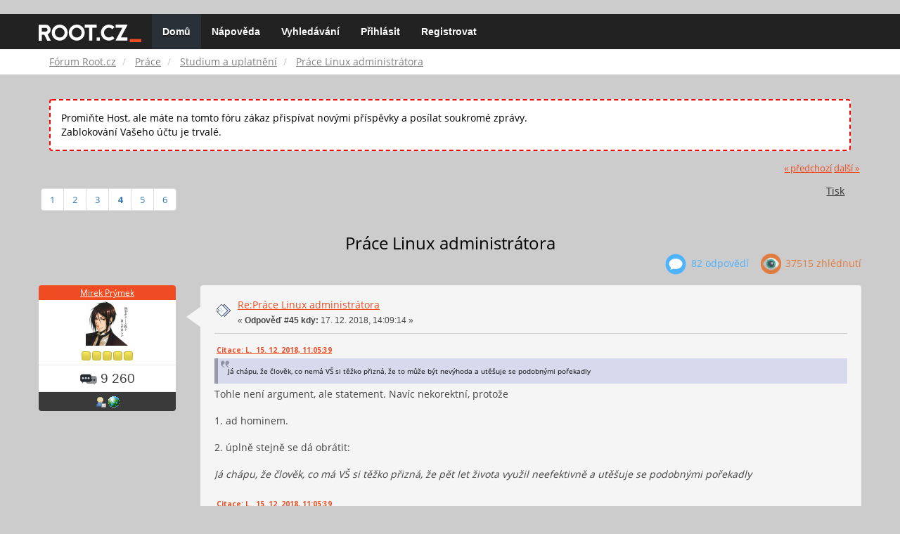

--- FILE ---
content_type: text/html; charset=UTF-8
request_url: https://forum.root.cz/index.php?topic=20302.msg299240
body_size: 19699
content:
<!DOCTYPE html>
<html id="css" xmlns="http://www.w3.org/1999/xhtml">
<head>
    <link rel="stylesheet" type="text/css" href="https://fonts.googleapis.com/css?family=Open+Sans:400,700">
	<link rel="stylesheet" type="text/css" href="/Themes/root-reseller/css/bootstrap.css" />
	<link rel="stylesheet" type="text/css" href="/Themes/root-reseller/css/reseller.css?version=2" />
	<link rel="stylesheet" type="text/css" href="/Themes/root-reseller/css/index.css?fin20" />
	<link rel="stylesheet" type="text/css" href="/Themes/default/css/webkit.css" />
	<link rel="apple-touch-icon" sizes="57x57" href="//i.iinfo.cz/r/favicon/apple-icon-57x57.png">
	<link rel="apple-touch-icon" sizes="60x60" href="//i.iinfo.cz/r/favicon/apple-icon-60x60.png">
	<link rel="apple-touch-icon" sizes="72x72" href="//i.iinfo.cz/r/favicon/apple-icon-72x72.png">
	<link rel="apple-touch-icon" sizes="76x76" href="//i.iinfo.cz/r/favicon/apple-icon-76x76.png">
	<link rel="apple-touch-icon" sizes="114x114" href="//i.iinfo.cz/r/favicon/apple-icon-114x114.png">
	<link rel="apple-touch-icon" sizes="120x120" href="//i.iinfo.cz/r/favicon/apple-icon-120x120.png">
	<link rel="apple-touch-icon" sizes="144x144" href="//i.iinfo.cz/r/favicon/apple-icon-144x144.png">
	<link rel="apple-touch-icon" sizes="152x152" href="//i.iinfo.cz/r/favicon/apple-icon-152x152.png">
	<link rel="apple-touch-icon" sizes="180x180" href="//i.iinfo.cz/r/favicon/apple-icon-180x180.png">
	<link rel="icon" type="image/png" sizes="192x192" href="//i.iinfo.cz/r/favicon/android-icon-192x192.png">
	<link rel="icon" type="image/png" sizes="32x32" href="//i.iinfo.cz/r/favicon/favicon-32x32.png">
	<link rel="icon" type="image/png" sizes="96x96" href="//i.iinfo.cz/r/favicon/favicon-96x96.png">
	<link rel="icon" type="image/png" sizes="16x16" href="//i.iinfo.cz/r/favicon/favicon-16x16.png">
	<link rel="icon" type="image/x-icon" href="//i.iinfo.cz/r/favicon/favicon.ico">
	<link rel="manifest" href="/manifest.json">
	<meta name="msapplication-TileColor" content="#000000">
	<meta name="msapplication-TileImage" content="//i.iinfo.cz/r/favicon/ms-icon-144x144.png">
	<meta name="theme-color" content="#000000"><script type="text/javascript" src="/Themes/default/scripts/postscribe.min.js"></script>
<script type="text/javascript" src="https://www.root.cz/sas.js?client=forum&loadingLocation=head"></script>

	<script type="text/javascript" src="//ajax.googleapis.com/ajax/libs/jquery/2.1.1/jquery.min.js"></script>
	<script type="text/javascript" src="/Themes/root-reseller/scripts/bootstrap.min.js"></script>
	<script type="text/javascript">
	$(document).ready(function(){
		$("input[type=button]").attr("class", "btn btn-default btn-sm");
		$(".button_submit").attr("class", "btn btn-primary btn-sm");
		$("#advanced_search input[type='text'], #search_term_input input[type='text']").removeAttr("size");
		$(".table_grid").attr("class", "table table-striped");
		$("img[alt='Nové'], img.new_posts").replaceWith("<span class='label label-warning'>Nové</span>");
		$("#profile_success").removeAttr("id").removeClass("windowbg").addClass("alert alert-success");
		$("#profile_error").removeAttr("id").removeClass("windowbg").addClass("alert alert-danger");
	});
	</script>
	<script type="text/javascript" src="/Themes/default/scripts/script.js?fin20"></script>
	<script type="text/javascript" src="/Themes/root-reseller/scripts/theme.js?fin20"></script>
	<script type="text/javascript"><!-- // --><![CDATA[
		var smf_theme_url = "/Themes/root-reseller";
		var smf_default_theme_url = "/Themes/default";
		var smf_images_url = "/Themes/root-reseller/images";
		var smf_scripturl = "https://forum.root.cz/index.php?sid-forum=c259es1uji4o77bn7q86ggpg37&amp;";
		var smf_iso_case_folding = false;
		var smf_charset = "UTF-8";
		var ajax_notification_text = "Nahrávám...";
		var ajax_notification_cancel_text = "Storno";
	// ]]></script>
	<meta name="viewport" content="width=device-width, initial-scale=1" />
	<meta http-equiv="Content-Type" content="text/html; charset=UTF-8" />
	<meta name="description" content="Práce Linux administrátora" />
	<title>Práce Linux administrátora</title>
	<meta name="robots" content="noindex" />
	<link rel="canonical" href="https://forum.root.cz/index.php?topic=20302.45" />
	<link rel="help" href="https://forum.root.cz/index.php?sid-forum=c259es1uji4o77bn7q86ggpg37&amp;action=help" />
	<link rel="search" href="https://forum.root.cz/index.php?sid-forum=c259es1uji4o77bn7q86ggpg37&amp;action=search" />
	<link rel="contents" href="https://forum.root.cz/index.php?sid-forum=c259es1uji4o77bn7q86ggpg37&amp;" />
	<link rel="alternate" type="application/rss+xml" title="Fórum Root.cz - RSS" href="https://forum.root.cz/index.php?sid-forum=c259es1uji4o77bn7q86ggpg37&amp;type=rss;action=.xml" />
	<link rel="prev" href="https://forum.root.cz/index.php?sid-forum=c259es1uji4o77bn7q86ggpg37&amp;topic=20302.0;prev_next=prev" />
	<link rel="next" href="https://forum.root.cz/index.php?sid-forum=c259es1uji4o77bn7q86ggpg37&amp;topic=20302.0;prev_next=next" />
	<link rel="index" href="https://forum.root.cz/index.php?sid-forum=c259es1uji4o77bn7q86ggpg37&amp;board=30.0" />
	<link rel="stylesheet" type="text/css" href="/Themes/iinfo-resources/css/ads.css" />
	<link rel="stylesheet" type="text/css" href="/Themes/root-reseller/css/ads-local.css" />
	<link rel="stylesheet" type="text/css" href="/Themes/iinfo-resources/css/companyLinks.css" />
	<script type="text/javascript">
		var _ga_account = "UA-4864776-1";
		var _ga_domain = "root.cz";
	</script>
	<script type="text/javascript" src="/Themes/iinfo-resources/scripts/ga.js"></script>
<script src="//assets.adobedtm.com/e949270ea86e/23cf3f1c72ea/launch-964903bcf91a.min.js" async></script>
</head>
<body>

	<div class="design-page__content">
<div class="adLeaderboard"><div data-advert-position-name="leaderboard"></div></div>
<nav class="navbar navbar-default navbar-static-top" role="navigation">
	<div class="container">
		<div class="row">
			<div class="navbar-header">
				<button type="button" class="navbar-toggle" data-toggle="collapse" data-target="#bs-example-navbar-collapse-1">
					<span class="sr-only">Toggle navigation</span>
					<span class="icon-bar"></span>
					<span class="icon-bar"></span>
					<span class="icon-bar"></span>
				</button>
				<a class="navbar-brand" href="//www.root.cz/"><img src="/Themes/root-reseller/images/root_logo.svg" width="146" height="25"><span class="sr-only">Fórum Root.cz</span></a>
			</div>
			<div class="collapse navbar-collapse" id="bs-example-navbar-collapse-1">
				<ul class="nav navbar-nav">
				<li id="button_home" class="active ">
					<a href="https://forum.root.cz/index.php?sid-forum=c259es1uji4o77bn7q86ggpg37&amp;">
						Domů
						
					</a>
				</li>
				<li id="button_help" class="">
					<a href="https://forum.root.cz/index.php?sid-forum=c259es1uji4o77bn7q86ggpg37&amp;action=help">
						Nápověda
						
					</a>
				</li>
				<li id="button_search" class="">
					<a href="https://forum.root.cz/index.php?sid-forum=c259es1uji4o77bn7q86ggpg37&amp;action=search">
						Vyhledávání
						
					</a>
				</li>
				<li id="button_login" class="">
					<a href="https://forum.root.cz/index.php?sid-forum=c259es1uji4o77bn7q86ggpg37&amp;action=login">
						Přihlásit
						
					</a>
				</li>
				<li id="button_register" class="">
					<a href="https://www.root.cz/registrace/?refUrl=https%3A%2F%2Fforum.root.cz%2Findex.php%3Faction%3Dlogin">
						Registrovat
						
					</a>
				</li>
				</ul>
			</div>
		</div>
	</div>
</nav>
	<div class="navigate_section">
		<div class="container">
			<div class="row">
				<ol class="breadcrumb">
					<li>
						<a href="https://forum.root.cz/index.php?sid-forum=c259es1uji4o77bn7q86ggpg37&amp;"><span>Fórum Root.cz</span></a>
					</li>
					<li>
						<a href="https://forum.root.cz/index.php?sid-forum=c259es1uji4o77bn7q86ggpg37&amp;#c4"><span>Práce</span></a>
					</li>
					<li>
						<a href="https://forum.root.cz/index.php?sid-forum=c259es1uji4o77bn7q86ggpg37&amp;board=30.0"><span>Studium a uplatnění</span></a>
					</li>
					<li class="active">
						<a href="https://forum.root.cz/index.php?sid-forum=c259es1uji4o77bn7q86ggpg37&amp;topic=20302.0"><span>Práce Linux administrátora</span></a>
					</li>
				</ol>
			</div>
		</div>
	</div>
<div class="container">
	<div class="row">
		<div id="main_content_section">
				<div class="windowbg alert" style="margin: 2ex; padding: 2ex; border: 2px dashed red;">
					Promiňte Host, ale máte na tomto fóru zákaz přispívat novými příspěvky a posílat soukromé zprávy.
					<div>Zablokování Vašeho účtu je trvalé.</div>
				</div>
			<a id="top"></a>
			<a id="msg299158"></a>
			<div class="pagesection">
				<div class="nextlinks"><a href="https://forum.root.cz/index.php?sid-forum=c259es1uji4o77bn7q86ggpg37&amp;topic=20302.0;prev_next=prev#new">&laquo; předchozí</a> <a href="https://forum.root.cz/index.php?sid-forum=c259es1uji4o77bn7q86ggpg37&amp;topic=20302.0;prev_next=next#new">další &raquo;</a></div>
		<div class="btn-group navbar-right">
			<button type="button" class="btn btn-success dropdown-toggle" data-toggle="dropdown">
    			+
  			</button>
			<ul class="dropdown-menu" role="menu">
				<li><a class="button_strip_print" href="https://forum.root.cz/index.php?sid-forum=c259es1uji4o77bn7q86ggpg37&amp;action=printpage;topic=20302.0" rel="new_win nofollow"><span class="last">Tisk</span></a></li>
			</ul>
		</div>
				<div class="pagelinks floatleft">Stran: <a class="navPages" href="https://forum.root.cz/index.php?sid-forum=c259es1uji4o77bn7q86ggpg37&amp;topic=20302.0">1</a> <a class="navPages" href="https://forum.root.cz/index.php?sid-forum=c259es1uji4o77bn7q86ggpg37&amp;topic=20302.15">2</a> <a class="navPages" href="https://forum.root.cz/index.php?sid-forum=c259es1uji4o77bn7q86ggpg37&amp;topic=20302.30">3</a> [<strong>4</strong>] <a class="navPages" href="https://forum.root.cz/index.php?sid-forum=c259es1uji4o77bn7q86ggpg37&amp;topic=20302.60">5</a> <a class="navPages" href="https://forum.root.cz/index.php?sid-forum=c259es1uji4o77bn7q86ggpg37&amp;topic=20302.75">6</a> </div>
			</div>
			<div id="forumposts">
				<div class="display-info">
					<h1>
						Práce Linux administrátora
					</h1>
					<ul class="reset info navbar-right">
						<li class="replies"><img src="/Themes/root-reseller/images/messages.png" /> 82 Odpovědí</li>
						<li class="views"><img src="/Themes/root-reseller/images/views.png" /> 37515 Zhlédnutí</li>
					</ul>
				</div>
				<form action="https://forum.root.cz/index.php?sid-forum=c259es1uji4o77bn7q86ggpg37&amp;action=quickmod2;topic=20302.45" method="post" accept-charset="UTF-8" name="quickModForm" id="quickModForm" style="margin: 0;" onsubmit="return oQuickModify.bInEditMode ? oQuickModify.modifySave('9a6ab534778055875a88bdfcb39daeb6', 'svac4c036a') : false">
				<div class="body_message">
					<div class="post_wrapper">
						<div class="poster col-md-2">
							<h4>
								<a href="https://forum.root.cz/index.php?sid-forum=c259es1uji4o77bn7q86ggpg37&amp;action=profile;u=392" title="Zobraz profil uživatele Mirek Prýmek">Mirek Prýmek</a>
							</h4>
							<ul class="reset smalltext" id="msg_299158_extra_info">
							<li class="avatar">
								<a href="https://forum.root.cz/index.php?sid-forum=c259es1uji4o77bn7q86ggpg37&amp;action=profile;u=392">
									<img class="avatar" src="https://forum.root.cz/index.php?sid-forum=c259es1uji4o77bn7q86ggpg37&amp;action=dlattach;attach=171;type=avatar" alt="" />
								</a>
							</li>
								<li class="stars"><img src="/Themes/root-reseller/images/star.gif" alt="*" /><img src="/Themes/root-reseller/images/star.gif" alt="*" /><img src="/Themes/root-reseller/images/star.gif" alt="*" /><img src="/Themes/root-reseller/images/star.gif" alt="*" /><img src="/Themes/root-reseller/images/star.gif" alt="*" /></li>
								<li class="postcount"><img src="/Themes/root-reseller/images/postcount.png" /> 9 260</li>
								<li class="profile">
									<ul>
										<li><a href="https://forum.root.cz/index.php?sid-forum=c259es1uji4o77bn7q86ggpg37&amp;action=profile;u=392"><img src="/Themes/root-reseller/images/icons/profile_sm.gif" alt="Zobrazit profil" title="Zobrazit profil" /></a></li>
										<li><a href="http://gplus.to/mprymek" title="" target="_blank" class="new_win"><img src="/Themes/root-reseller/images/www_sm.gif" alt="" /></a></li>
									</ul>
								</li>
							</ul>
						</div>
						<div class="col-md-10">
							<div class="body_content">
								<span class="arrow-left"></span>
								<div class="postarea">
										</ul>
										<div class="keyinfo">
											<div class="messageicon">
												<img src="/Themes/root-reseller/images/post/xx.gif" alt="" />
											</div>
											<h5 id="subject_299158">
												<a href="https://forum.root.cz/index.php?sid-forum=c259es1uji4o77bn7q86ggpg37&amp;topic=20302.msg299158#msg299158" rel="nofollow">Re:Práce Linux administrátora</a>
											</h5>
											<div class="smalltext">&#171; <strong>Odpověď #45 kdy:</strong> 17. 12. 2018, 14:09:14 &#187;</div>
											<div id="msg_299158_quick_mod"></div>
										</div>
									<div class="post">
										<div class="inner" id="msg_299158"><div class="quoteheader"><div class="topslice_quote"><a href="https://forum.root.cz/index.php?sid-forum=c259es1uji4o77bn7q86ggpg37&amp;topic=20302.msg298969#msg298969">Citace: L. &nbsp;15. 12. 2018, 11:05:39</a></div></div><blockquote class="bbc_standard_quote">Já chápu, že člověk, co nemá VŠ si těžko přizná, že to může být nevýhoda a utěšuje se podobnými pořekadly<br /></blockquote><div class="quotefooter"><div class="botslice_quote"></div></div>Tohle není argument, ale statement. Navíc nekorektní, protože <br /><br />1. ad hominem. <br /><br />2. úplně stejně se dá obrátit:<br /><br /><em>Já chápu, že člověk, co má VŠ si těžko přizná, že pět let života využil neefektivně a utěšuje se podobnými pořekadly</em><br /><br /><div class="quoteheader"><div class="topslice_quote"><a href="https://forum.root.cz/index.php?sid-forum=c259es1uji4o77bn7q86ggpg37&amp;topic=20302.msg298969#msg298969">Citace: L. &nbsp;15. 12. 2018, 11:05:39</a></div></div><blockquote class="bbc_standard_quote">, ale ta nejsou pravdivá.<br /></blockquote><div class="quotefooter"><div class="botslice_quote"></div></div>Chybí jakýkoli důkaz, argument.<br /><br /><div class="quoteheader"><div class="topslice_quote"><a href="https://forum.root.cz/index.php?sid-forum=c259es1uji4o77bn7q86ggpg37&amp;topic=20302.msg298969#msg298969">Citace: L. &nbsp;15. 12. 2018, 11:05:39</a></div></div><blockquote class="bbc_standard_quote">ale učíš se principy, jak věci fungují (a jak by fungovat měly). Takže to není ekvivalentní.<br /></blockquote><div class="quotefooter"><div class="botslice_quote"></div></div>Straw man. Pokud mám tvrzení, že &quot;5 let praxe je [pro účely zaměstnatelnosti] jako 5 let VŠ&quot;, tak netvrdím, že dva lidi, kteří udělají jeden to a druhý ono, získají stejné znalosti/zkušenosti. Můžu tím myslet, že získají úplně jiné znalosti/zkušenosti, ale po obou je na trhu obdobná poptávka (takže pokud nesouhlasím, musím dokázat, že není)<br /><br />A i kdyby to straw man nebyl, pořád by to byla chybná argumentace. Je v ní nepřiznaný předopklad, že znát <em>ty konkrétní </em> &quot;principy, jak věci fungují&quot; je pro účely zaměstnání cennější. Může být, nemusí být. Opět chybí jakýkoli důkaz.<br /><br /><div class="quoteheader"><div class="topslice_quote"><a href="https://forum.root.cz/index.php?sid-forum=c259es1uji4o77bn7q86ggpg37&amp;topic=20302.msg298969#msg298969">Citace: L. &nbsp;15. 12. 2018, 11:05:39</a></div></div><blockquote class="bbc_standard_quote">Ale statisticky je to jasné<br /></blockquote><div class="quotefooter"><div class="botslice_quote"></div></div>...akorát žádná statistika, výzkum, šetření v tom příspěvku odkázána není. Asi pisatel předopkládá, že ji všichni znají. Tak je se přiznám, že nevím, o čem je řeč, a rád bych viděl odkaz na alespoň dvě konkrétní &quot;statistiky&quot;.<br /><br /><div class="quoteheader"><div class="topslice_quote"><a href="https://forum.root.cz/index.php?sid-forum=c259es1uji4o77bn7q86ggpg37&amp;topic=20302.msg298969#msg298969">Citace: L. &nbsp;15. 12. 2018, 11:05:39</a></div></div><blockquote class="bbc_standard_quote"> A když budeš hledat práci, tak budeš i jako SŠ dostudovaný samostudiem v nevýhodě, protože musíš přesvědčit zaměstnavatele, aby ti vůbec dal šanci.<br /></blockquote><div class="quotefooter"><div class="botslice_quote"></div></div>Jenom další rozvíjení nedokázaného zamlčeného předpokladu. Z toho důvodu nulová argumentační přidaná hodnota.<br /><br /><hr /><br />To výše jenom tak pro srandu králíkům <img src="http://forum.root.cz/Smileys/default/smiley.gif" alt="&#58;&#41;" title="Úsměv" class="smiley" /> Respektive takové malé procvičení si &quot;principů, jak věci fungují&quot;.<br /><br />Jestli si myslím, že je něco, co by se mohlo v nadcházejících 50 letech předpokládaného bouřlivého vývoje hodit a co by si člověk mohl na VŠ osvojit, tak je to <em>pečlivá</em> práce s informacemi - jejich získávání, vyhodnocování a [<strong>korektní, plausibilní</strong>] využívání pro vědomé dosahování cílů, které mám. Chce-li kdo: práce s informacemi vědeckou metodou.<br /><br />Škola, která mi tohle vštípila nejvíc a jsem kvůli tomu vděčný, že jsem ji mohl studovat, byla <strong>sociologie</strong>. Věřte nevěřte, ber nebo nech bejt.</div>
									</div>
								</div>
								<div class="moderatorbar">
									<div class="smalltext modified" id="modified_299158">
										&#171; <em>Poslední změna: 17. 12. 2018, 14:13:56 od Mirek Prýmek</em> &#187;
									</div>
									<div class="smalltext reportlinks">
										<img src="/Themes/root-reseller/images/ip.gif" alt="" />
										IP zaznamenána
									</div>
								</div>
							</div>
						</div>
					</div>
				</div>
				<hr  /><a id="adMsgAfterFirst"></a>
<div class="body_message--ad body_message">
	<div class="post_wrapper">
		<div class="poster col-md-2">
			<h4>
				<a href="//www.root.cz">Reklama</a>
			</h4>
			<ul class="reset smalltext">
				<li class="avatar">
					<img src="/Themes/root-reseller/images/noavatar.png" />
				</li>
				<li class="stars">
					<img alt="*" src="/Themes/root-reseller/images/star.gif">
					<img alt="*" src="/Themes/root-reseller/images/star.gif">
					<img alt="*" src="/Themes/root-reseller/images/star.gif">
					<img alt="*" src="/Themes/root-reseller/images/star.gif">
					<img alt="*" src="/Themes/root-reseller/images/star.gif">
				</li>
				<li class="profile">
					<ul>
						<li>
							<img alt="" src="/Themes/root-reseller/images/icons/profile_sm.gif">
						</li>
						<li>
							<img alt="" src="/Themes/root-reseller/images/email_sm.gif">
						</li>
					</ul>
				</li>
			</ul>
		</div>
		<div class="col-md-10">
			<div class="body_content">
				<span class="arrow-left"></span>
				<div class="postarea">
					<div class="post">
						<div class="centertext">
							<div data-advert-position-name="rectangle"></div>
						</div>
					</div>
				</div>
			</div>
		</div>
	</div>
</div>
<hr />

				<a id="msg299163"></a>
				<div class="body_message">
					<div class="post_wrapper">
						<div class="poster col-md-2">
							<h4>
								<a href="https://forum.root.cz/index.php?sid-forum=c259es1uji4o77bn7q86ggpg37&amp;action=profile;u=392" title="Zobraz profil uživatele Mirek Prýmek">Mirek Prýmek</a>
							</h4>
							<ul class="reset smalltext" id="msg_299163_extra_info">
							<li class="avatar">
								<a href="https://forum.root.cz/index.php?sid-forum=c259es1uji4o77bn7q86ggpg37&amp;action=profile;u=392">
									<img class="avatar" src="https://forum.root.cz/index.php?sid-forum=c259es1uji4o77bn7q86ggpg37&amp;action=dlattach;attach=171;type=avatar" alt="" />
								</a>
							</li>
								<li class="stars"><img src="/Themes/root-reseller/images/star.gif" alt="*" /><img src="/Themes/root-reseller/images/star.gif" alt="*" /><img src="/Themes/root-reseller/images/star.gif" alt="*" /><img src="/Themes/root-reseller/images/star.gif" alt="*" /><img src="/Themes/root-reseller/images/star.gif" alt="*" /></li>
								<li class="postcount"><img src="/Themes/root-reseller/images/postcount.png" /> 9 260</li>
								<li class="profile">
									<ul>
										<li><a href="https://forum.root.cz/index.php?sid-forum=c259es1uji4o77bn7q86ggpg37&amp;action=profile;u=392"><img src="/Themes/root-reseller/images/icons/profile_sm.gif" alt="Zobrazit profil" title="Zobrazit profil" /></a></li>
										<li><a href="http://gplus.to/mprymek" title="" target="_blank" class="new_win"><img src="/Themes/root-reseller/images/www_sm.gif" alt="" /></a></li>
									</ul>
								</li>
							</ul>
						</div>
						<div class="col-md-10">
							<div class="body_content">
								<span class="arrow-left"></span>
								<div class="postarea">
										</ul>
										<div class="keyinfo">
											<div class="messageicon">
												<img src="/Themes/root-reseller/images/post/xx.gif" alt="" />
											</div>
											<h5 id="subject_299163">
												<a href="https://forum.root.cz/index.php?sid-forum=c259es1uji4o77bn7q86ggpg37&amp;topic=20302.msg299163#msg299163" rel="nofollow">Re:Práce Linux administrátora</a>
											</h5>
											<div class="smalltext">&#171; <strong>Odpověď #46 kdy:</strong> 17. 12. 2018, 14:36:27 &#187;</div>
											<div id="msg_299163_quick_mod"></div>
										</div>
									<div class="post">
										<div class="inner" id="msg_299163"><div class="quoteheader"><div class="topslice_quote"><a href="https://forum.root.cz/index.php?sid-forum=c259es1uji4o77bn7q86ggpg37&amp;topic=20302.msg299081#msg299081">Citace: nick_nepodstatny &nbsp;16. 12. 2018, 21:10:39</a></div></div><blockquote class="bbc_standard_quote">Clovek co to v zivote nerobil (a nema ziadne znalosti o teoretickych/praktickych problemoch toho alebo tamtoho riesenia), to proste nejak zbastli a az ked sa to vysype, tak pochopi ze tam bolo nieco zle.<br /></blockquote><div class="quotefooter"><div class="botslice_quote"></div></div>Celej ten příspěvek jsi napsal parádně a celkem bych ho podepsal (btw, &quot;trkne&quot; je přesně takhle i v češtině <img src="http://forum.root.cz/Smileys/default/wink.gif" alt=";&#41;" title="Mrknutí" class="smiley" /> ), ale tahle pasáž by si čistě pro úplnost zasloužila doplnění:<br /><br />Tohle nebezpečí je víceméně úplně stejné pro vysokoškoláka i člověka s praxí. Člověk bez hlubší teorie může mít tendenci volit &quot;inženýrská řešení&quot; s triviálními architektonickými vadami typu &quot;jo, teď to funguje, ale nepůjde to naškálovat protože tady a tady máš vazby, které to nedovolí&quot;. A člověk s teoretickým vzděláním, ale bez znalosti praxe zase může mít tendenci volit architektonicky čistá, ale děsivě nepraktická řešení - tentokrát výhrada typu &quot;jo, bylo sice moc hezký napsat to pomocí monádových transformací v Haskelu a nasadit exkluzivně nad NixOSem, ale ty teď odcházíš a já jsem celej rok hledal aspoň jedinýho člověka, kterej by to byl schopnej převzít, a nenašel. Být to v Javě nebo Pythonu, nasazaený Ansiblem nad Ubuntu, mám tady zástup lidí&quot;.<br /><br />...protože je to prostě nebezpečí pramenící z života v bublině. Je to nedostatek <em>zkušenosti</em>, ne znalosti.&nbsp; A ten mají oba stejný. Nevysokoškolák narazí na to, že mu v něčem chybí hlubší znalosti, o kterých si myslel, že jsou k ničemu, vysokoškolák narazí na to, že v praxi jsou prostě důležitá jiná kritéria než na cvičení z matiky.<br /><br />Docela bych s tebou ale souhlasil, že VŠ má nejspíš lepší šanci ten gap překonat a pak už ho ne-VŠ nedožene.<br /><br />Úplně nejlepší ale je, když se prostě každej drží svýho kopita: vysokoškolák neohrnuje nos, ale nechá si poradit, co se v praxi osvědčuje, a naopak.</div>
									</div>
								</div>
								<div class="moderatorbar">
									<div class="smalltext modified" id="modified_299163">
									</div>
									<div class="smalltext reportlinks">
										<img src="/Themes/root-reseller/images/ip.gif" alt="" />
										IP zaznamenána
									</div>
								</div>
							</div>
						</div>
					</div>
				</div>
				<hr  />
				<a id="msg299165"></a>
				<div class="body_message">
					<div class="post_wrapper">
						<div class="poster col-md-2">
							<h4>
								<a href="https://forum.root.cz/index.php?sid-forum=c259es1uji4o77bn7q86ggpg37&amp;action=profile;u=392" title="Zobraz profil uživatele Mirek Prýmek">Mirek Prýmek</a>
							</h4>
							<ul class="reset smalltext" id="msg_299165_extra_info">
							<li class="avatar">
								<a href="https://forum.root.cz/index.php?sid-forum=c259es1uji4o77bn7q86ggpg37&amp;action=profile;u=392">
									<img class="avatar" src="https://forum.root.cz/index.php?sid-forum=c259es1uji4o77bn7q86ggpg37&amp;action=dlattach;attach=171;type=avatar" alt="" />
								</a>
							</li>
								<li class="stars"><img src="/Themes/root-reseller/images/star.gif" alt="*" /><img src="/Themes/root-reseller/images/star.gif" alt="*" /><img src="/Themes/root-reseller/images/star.gif" alt="*" /><img src="/Themes/root-reseller/images/star.gif" alt="*" /><img src="/Themes/root-reseller/images/star.gif" alt="*" /></li>
								<li class="postcount"><img src="/Themes/root-reseller/images/postcount.png" /> 9 260</li>
								<li class="profile">
									<ul>
										<li><a href="https://forum.root.cz/index.php?sid-forum=c259es1uji4o77bn7q86ggpg37&amp;action=profile;u=392"><img src="/Themes/root-reseller/images/icons/profile_sm.gif" alt="Zobrazit profil" title="Zobrazit profil" /></a></li>
										<li><a href="http://gplus.to/mprymek" title="" target="_blank" class="new_win"><img src="/Themes/root-reseller/images/www_sm.gif" alt="" /></a></li>
									</ul>
								</li>
							</ul>
						</div>
						<div class="col-md-10">
							<div class="body_content">
								<span class="arrow-left"></span>
								<div class="postarea">
										</ul>
										<div class="keyinfo">
											<div class="messageicon">
												<img src="/Themes/root-reseller/images/post/xx.gif" alt="" />
											</div>
											<h5 id="subject_299165">
												<a href="https://forum.root.cz/index.php?sid-forum=c259es1uji4o77bn7q86ggpg37&amp;topic=20302.msg299165#msg299165" rel="nofollow">Re:Práce Linux administrátora</a>
											</h5>
											<div class="smalltext">&#171; <strong>Odpověď #47 kdy:</strong> 17. 12. 2018, 14:47:48 &#187;</div>
											<div id="msg_299165_quick_mod"></div>
										</div>
									<div class="post">
										<div class="inner" id="msg_299165"><div class="quoteheader"><div class="topslice_quote"><a href="https://forum.root.cz/index.php?sid-forum=c259es1uji4o77bn7q86ggpg37&amp;topic=20302.msg299097#msg299097">Citace: Cx &nbsp;16. 12. 2018, 23:34:34</a></div></div><blockquote class="bbc_standard_quote">co nepoužívám to neovládám<br /></blockquote><div class="quotefooter"><div class="botslice_quote"></div></div>To je naprosto normální fungování mozku. Ta (tady častá) představa, že ses na škole naučil teorii, takže ti to za dvacet let pomůže pochopit nějaký nový programovací jazyk, je absurdní. Pokud tu teorii nepoužíváš aspoň párkrát ročně, nevíš z ní za pět let nic a že jsi ji kdysi znal ti nepomůže víceméně nijak, kromě toho, že ti zůstane v mozku zarytá zkušenost s tím, jakým způsobem se tenkrát věci řešily, jak se na to šlo. A to je docela cenný. Otázka ale je, jestli je k získání téhle stopy VŠ jediná nebo dokonce nejlepší cesta <img src="http://forum.root.cz/Smileys/default/smiley.gif" alt="&#58;&#41;" title="Úsměv" class="smiley" /></div>
									</div>
								</div>
								<div class="moderatorbar">
									<div class="smalltext modified" id="modified_299165">
									</div>
									<div class="smalltext reportlinks">
										<img src="/Themes/root-reseller/images/ip.gif" alt="" />
										IP zaznamenána
									</div>
								</div>
							</div>
						</div>
					</div>
				</div>
				<hr  />
				<a id="msg299179"></a>
				<div class="body_message">
					<div class="post_wrapper">
						<div class="poster col-md-2">
							<h4>
								Arch
							</h4>
							<ul class="reset smalltext" id="msg_299179_extra_info">
							<li class="avatar">
								<a href="https://forum.root.cz/index.php?sid-forum=c259es1uji4o77bn7q86ggpg37&amp;action=profile;u=0">
									<img src="/Themes/root-reseller/images/noavatar.png" />
								</a>
							</li>
							</ul>
						</div>
						<div class="col-md-10">
							<div class="body_content">
								<span class="arrow-left"></span>
								<div class="postarea">
										</ul>
										<div class="keyinfo">
											<div class="messageicon">
												<img src="/Themes/root-reseller/images/post/xx.gif" alt="" />
											</div>
											<h5 id="subject_299179">
												<a href="https://forum.root.cz/index.php?sid-forum=c259es1uji4o77bn7q86ggpg37&amp;topic=20302.msg299179#msg299179" rel="nofollow">Re:Práce Linux administrátora</a>
											</h5>
											<div class="smalltext">&#171; <strong>Odpověď #48 kdy:</strong> 17. 12. 2018, 15:46:15 &#187;</div>
											<div id="msg_299179_quick_mod"></div>
										</div>
									<div class="post">
										<div class="inner" id="msg_299179">Ja by som to zhrnul takto:<br />Čo robí väčšina absolventov po skončení VŠ? To iste čo ten stredoškolak... Hneď ako príde do práce začína sa učíť nové veci a začína od nuly ako ten vysokoškolák a to že je stredoškolák obmedzený je nezmysel keďže zamestnanci chcú aby ste mali hlbší pohľad a nie len vedeli všetko a zároveň nič a to nie je vec vzdelanie ale chuti sa učiť na čo hneď naviažem.<br />Ďalší fakt, ktorý som si všimol za tie roky je ten že &quot;Mam titul, tu to pre mňa skončilo&quot;. Veľa absolventov sa proste uspokojí s titulom a stagnujú, čo je v tak dynamickom obore ako IT samovražda. <br />Najdôležitejší fakt: veľa vysokoškolákov študuje stále iba kvôli titule. Opovážim si priam povedať že IT dokáže vyštudovať veľa ľudí, ktorí nemajú ani šajnu o ňom. Ja tomu hovorím pud sebazáchovy na VŠ. Poznám veľa takýchto ľudí, ktorý si boli vedomí že proste nič nevedia (problém bol ten že ich nič nebavilo) a na výške sa učili aj zdrojové kódy naspamäť. Ja som sa rozhodol, kvôli týmto veciam s VŠ seknuť. Ďalší dôvod bol aj ten že som nemal pocit že nejako rastiem na tej VŠ. Po ukončení VŠ som ostal pracovať v ČR a som rád že som zamestnaný u zamestnávateľa, ktorý rieší skill a nie titul pred menom. Koniec koncom sa pýtam sam seba načo tí ľudia chodili na výšku keď väčšina z nich robí web developerov. Nechcem tým uraziť webdeveloperov ale mám kamarátov, ktorý začali hneď po strednej kodiť stránky a sú na tom takisto dobre ako webdevelopri s výškou. Proste podľa mňa je úplne zbytočné filtrovať ľudí podľa titulu keď veľa vysokoškolákov nerobí prácu hodnú titulu.<br />P.S.: Firma ktorá vyberá zamestnancov iba podľa titulu si zasluží zamestnanov, ktorí si vyberajú zamestnávateľa iba podľa platu. Je to ako keď slepý vedie slepého - obaja spadnú do jamy.<br /><br /></div>
									</div>
								</div>
								<div class="moderatorbar">
									<div class="smalltext modified" id="modified_299179">
									</div>
									<div class="smalltext reportlinks">
										<img src="/Themes/root-reseller/images/ip.gif" alt="" />
										IP zaznamenána
									</div>
								</div>
							</div>
						</div>
					</div>
				</div>
				<hr  />
				<a id="msg299191"></a>
				<div class="body_message">
					<div class="post_wrapper">
						<div class="poster col-md-2">
							<h4>
								<a href="https://forum.root.cz/index.php?sid-forum=c259es1uji4o77bn7q86ggpg37&amp;action=profile;u=4063" title="Zobraz profil uživatele Andrej Podzimek">Andrej Podzimek</a>
							</h4>
							<ul class="reset smalltext" id="msg_299191_extra_info">
							<li class="avatar">
								<a href="https://forum.root.cz/index.php?sid-forum=c259es1uji4o77bn7q86ggpg37&amp;action=profile;u=4063">
									<img src="/Themes/root-reseller/images/noavatar.png" />
								</a>
							</li>
								<li class="stars"><img src="/Themes/root-reseller/images/star.gif" alt="*" /></li>
								<li class="postcount"><img src="/Themes/root-reseller/images/postcount.png" /> 1</li>
								<li class="profile">
									<ul>
										<li><a href="https://forum.root.cz/index.php?sid-forum=c259es1uji4o77bn7q86ggpg37&amp;action=profile;u=4063"><img src="/Themes/root-reseller/images/icons/profile_sm.gif" alt="Zobrazit profil" title="Zobrazit profil" /></a></li>
									</ul>
								</li>
							</ul>
						</div>
						<div class="col-md-10">
							<div class="body_content">
								<span class="arrow-left"></span>
								<div class="postarea">
										</ul>
										<div class="keyinfo">
											<div class="messageicon">
												<img src="/Themes/root-reseller/images/post/xx.gif" alt="" />
											</div>
											<h5 id="subject_299191">
												<a href="https://forum.root.cz/index.php?sid-forum=c259es1uji4o77bn7q86ggpg37&amp;topic=20302.msg299191#msg299191" rel="nofollow">Re:Práce Linux administrátora</a>
											</h5>
											<div class="smalltext">&#171; <strong>Odpověď #49 kdy:</strong> 17. 12. 2018, 16:57:57 &#187;</div>
											<div id="msg_299191_quick_mod"></div>
										</div>
									<div class="post">
										<div class="inner" id="msg_299191"><div class="quoteheader"><div class="topslice_quote"><a href="https://forum.root.cz/index.php?sid-forum=c259es1uji4o77bn7q86ggpg37&amp;topic=20302.msg298938#msg298938">Citace: Lukáš Folwarczny &nbsp;14. 12. 2018, 20:11:53</a></div></div><blockquote class="bbc_standard_quote">Jsem první rok na vysoké škole škole a již po prvním semestru mám problémy a nejsem si jistý jestli školu dokončím.<br /></blockquote><div class="quotefooter"><div class="botslice_quote"></div></div><br />To zní podezřele. Jsi si jistý, že sis zvolil správný obor? Když se mě občas někdo ptal, kam by měl jít na VŠ, případně kam by měly jeho děti jít na VŠ, vždy jsem řekl jedno a to samé: Zvol si to, co děláš sám od sebe v době, kdy tě nikdo a nic do žádných aktivit nenutí. Zvol si to, co děláš rád po večerech, o víkendech, o prázdninách.<br /><br /><ul class="bbc_list"><li>Rád programuješ nebo řešíš různé zajímavé úlohy z diskrétní matematiky? Zvol si informatiku!</li><li>Pěstuješ kytičky a chováš zvířátka? Co třeba biologie?</li><li>Létáš rád s modely letadel, které sám stavíš? Co třeba něco kolem letectví, informatiky, mechatroniky?</li><li>Hodně pájíš a stavíš obvody? Co třeba elektrotechnika? Co třeba fyzika?</li><li>Motáš se kolem motorek nebo aut? Co třeba mechanické inženýrství, mechatronika nebo některý z oborů přímo zaměřených na motorové bouráky?</li><li>Motáš se po deseti pivech? Pak zvol aplikovanou ochlastometrii!</li></ul><br />Vysoká škola je jakési vysoce specializované a úzce zaměřené úsilí, kterým si musí člověk projít, a pokud si nevybere něco, co dokáže sám, s nadšením a bez odporu dělat, s největší pravděpodobností opravdu tu vysokou školu nedokončí. Ano, jsou masochisté, kteří se sebezapřením projdou zkouškami, jenom aby měli ten &quot;titul&quot;, ale zapamatují si z toho přibližně hovno.<br /><br />Mně se podařilo projít vysokou školou (od bakaláře po PhD) jen a pouze proto, že mě obor vždy bavil. Kdyby tomu tak nebylo, neprošel bych ani prvním semestrem.<br /><br /><div class="quoteheader"><div class="topslice_quote"><a href="https://forum.root.cz/index.php?sid-forum=c259es1uji4o77bn7q86ggpg37&amp;topic=20302.msg298938#msg298938">Citace: Lukáš Folwarczny &nbsp;14. 12. 2018, 20:11:53</a></div></div><blockquote class="bbc_standard_quote">Proto uvažuji že se na školu vykašlu a zaměřím se na Linux servery, které mě poslední dobou zaujaly a chtěl bych v tomto oboru v budoucnu pracovat.<br /></blockquote><div class="quotefooter"><div class="botslice_quote"></div></div><br />Byť to bude znít jako otřepaná fráze, jakýkoliv specializovaný obor bude vyžadovat obrovskou spoustu nových znalostí. Pokud je nemáš, budeš je muset získat. Což často není problém samo od sebe, něco si nastudovat, když už víš, jaký je úkol. Máš ale nesrovnatelně menší šanci dostat se do pracovních pozic, kde plánuješ projekty a stanovuješ úkoly, protože v takových pozicích musíš rozhodovat, jaké technologie nebo algoritmy použít (a kdy a proč), což se bez obecného rozhledu dělá těžko. Například když máš navrhnout distribuovaný databázový systém, je setsakra dobré vědět, co je to paxos, jaké jsou jeho alternativy, co je k jeho provozu potřeba a tak podobně. Ne snad proto, že by tě z toho někdo zkoušel jako na té vysoké škole, ale prostě proto, že si pak nad konfigurákem řekneš &quot;jasně, aha, to je tohle&quot;, místo abys skončil v 5 ráno se 100 otevřenými taby Wikipedie a pořád v tom tápal.<br /><br /><div class="quoteheader"><div class="topslice_quote"><a href="https://forum.root.cz/index.php?sid-forum=c259es1uji4o77bn7q86ggpg37&amp;topic=20302.msg298938#msg298938">Citace: Lukáš Folwarczny &nbsp;14. 12. 2018, 20:11:53</a></div></div><blockquote class="bbc_standard_quote">Jen se bojím že bez vysoké školy nebude můj plat stejný jako někoho kdo má papír z vysoké, i když budeme mít stejné zkušenosti a praxi.<br /></blockquote><div class="quotefooter"><div class="botslice_quote"></div></div><br />Umím si představit, že nějaká malá česká firma by se mohla takto chovat, ale pochybuji, že se to pořád ještě děje. Můj zaměstnavatel (detaily si každý najde na LinkedIn, kdyby to snad někoho zajímalo) žádné konkrétní vzdělání nepožaduje a de facto ani neuznává. Jediné, co hraje roli, jsou skutečné znalosti, dovednosti a výsledky. Znám kolegy, kteří jsou na mnohem &quot;vyšších&quot; postech než já a zasloužili se o mnohem zajímavější a větší projekty než já, přestože mají někteří jenom střední školu a já mám PhD. Jenže není to pravidlem; je to spíš výjimka, na kterou ve firmě s mnoha desítkami tisíc zaměstnanců prostě narazíš. Obecně ale faktem zůstává, že pozitivní korelace mezi vzděláním a jakýmsi &quot;kariérním postupem&quot;, pokud o tohle člověk stojí, zkrátka existuje. Rozhodně ne díky vzdělání jako takovému, ale díky schopnosti řešit složitější problémy nebo více problémů efektivněji, kterou vzdělání člověku dává. Chceš-li být tou výjimkou potvrzující pravidlo, samozřejmě můžeš, ale musíš pro to spoustu věcí udělat. Dostaneš se třeba do prostředí, kde ostatní budou zvládat levou zadní věci, které ty budeš muset horko těžko studovat za pochodu. Ale pravda je, že některým lidem tento způsob práce vyhovuje, takže proč ne, s chutí do toho.<br /><br /><div class="quoteheader"><div class="topslice_quote"><a href="https://forum.root.cz/index.php?sid-forum=c259es1uji4o77bn7q86ggpg37&amp;topic=20302.msg298938#msg298938">Citace: Lukáš Folwarczny &nbsp;14. 12. 2018, 20:11:53</a></div></div><blockquote class="bbc_standard_quote">Proto má otázka zní, dá se slušně vydělat jako Linux administrátor bez vysoké, s tím že budu mít pár let praxi ? Děkuji.<br /></blockquote><div class="quotefooter"><div class="botslice_quote"></div></div><br />Podle toho, jak kde. Ale tady mě zaráží právě to soustředění se na administraci Linuxu. I když celý Internet stojí na Linuxu, málokdy je pro získání dobrého zaměstnání podstatný Linux jako takový. Důležitější jsou obecné a všestranné &quot;problem-solving skills&quot;, tedy chopnost pochopit problém, nastudovat kontext, softwarové prostředí a dostupné prostředky a nakonec na základě těchto vstupů navrhnout a implementovat rozumně efektivní řešení.<br /><br />Ještě jiný důležitý pohled k zamyšlení: Říkáš, že si chceš dobře vydělat. Jistě, kdo by si nechtěl dobře vydělat? <img src="http://forum.root.cz/Smileys/default/cheesy.gif" alt="&#58;D" title="Smích" class="smiley" /> Ale pak musí být tvoje práce mimořádně efektivní. To znamená, že pokud budeš několik let linuxovým administrátorem na JZD a místní ZŠ, sice se možná o těch 10 počítačů výborně postaráš, ale cesta k vyšší efektivitě vede jedině skrz dobré porozumění problému a dobrý návrh software, který ti umožní administrovat z jedné židle tisíce, desetitisíce, statisíce až nekonečna serverů. Ano, jedině díky tomu jsou &quot;velké internetové firmy&quot; tak úspěšné.<br /><br />No a jakmile už se bavíme o správě velkých distribuovaných systémů, u kterých opravdu můžeš pracovat efektivně, zkoušet nové a zajímavé věci a rozvíjet své znalosti a dovednosti, najednou je tam určitý vstupní práh: Měl by ses vyznat v kombinatorice a teorii grafů, abys vůbec byl schopen navrhnout něco kolem komunikace v těch systémech. Měl bys třeba, když střelím od pasu, chápat Lamportovy hodiny a jejich maticové následníky (a pak si přečíst smutné pragmatické články, které vysvětlují, proč takové krásné algoritmy nakonec nedobyly svět). Měl bys chápat statistiku dost na to, abys mohl řešit různé úlohy z teorie spolehlivosti, teorie front atd. a podle výsledků pak navrhnout něco, co je spolehlivé, ale co není zbytečně předimenzované. A tak dále a tak podobně.<br /><br />Na otázku, zda zůstat na VŠ, jsem tedy neodpověděl a celou dobu jsem se jen politicky vykrucoval. Takže, jestli si vše potřebné dokážeš nastudovat sám, žádnou VŠ nepotřebuješ. Znám spoustu úspěšných lidí bez VŠ. Já jsem ale například přesně opačný extrém; bez VŠ bych si vůbec nic nenastudoval, protože bych prostě nevěděl, co dřív číst, nevěděl bych, co všechno nevím. VŠ mi dala přehled o tom, co všechno nevím a kde a jak to můžu nastudovat. Jsem naprosto spokojený se svým životem a se svou prací a troufám si tvrdit, že za to vděčím především VŠ. Který z možných přístupů k věci vyhovuje tobě, to už si musíš ujasnit sám.<br /><br />Jo a ještě jedna věc na závěr: Ujisti se, že mluvíš a píšeš anglicky bez sebemenšího náznaku problémů. <img src="http://forum.root.cz/Smileys/default/smiley.gif" alt="&#58;&#41;" title="Úsměv" class="smiley" /> To se asi rozumí samo sebou, ale když už píšu nekonečný post, říkal jsem si, že to zmíním taky. Bez angličtiny se dnes sice taky ještě vydělává, ale nejsem si jistý, zda dobře.</div>
									</div>
								</div>
								<div class="moderatorbar">
									<div class="smalltext modified" id="modified_299191">
										&#171; <em>Poslední změna: 17. 12. 2018, 17:05:09 od Andrej Podzimek</em> &#187;
									</div>
									<div class="smalltext reportlinks">
										<img src="/Themes/root-reseller/images/ip.gif" alt="" />
										IP zaznamenána
									</div>
								</div>
							</div>
						</div>
					</div>
				</div>
				<hr  /><a id="adMsgAfterFourth"></a>
<div class="body_message--ad body_message">
	<div class="post_wrapper">
		<div class="poster col-md-2">
			<h4>
				<a href="//www.root.cz">Reklama</a>
			</h4>
			<ul class="reset smalltext">
				<li class="avatar">
					<img src="/Themes/root-reseller/images/noavatar.png" />
				</li>
				<li class="stars">
					<img alt="*" src="/Themes/root-reseller/images/star.gif">
					<img alt="*" src="/Themes/root-reseller/images/star.gif">
					<img alt="*" src="/Themes/root-reseller/images/star.gif">
					<img alt="*" src="/Themes/root-reseller/images/star.gif">
					<img alt="*" src="/Themes/root-reseller/images/star.gif">
				</li>
				<li class="profile">
					<ul>
						<li>
							<img alt="" src="/Themes/root-reseller/images/icons/profile_sm.gif">
						</li>
						<li>
							<img alt="" src="/Themes/root-reseller/images/email_sm.gif">
						</li>
					</ul>
				</li>
			</ul>
		</div>
		<div class="col-md-10">
			<div class="body_content">
				<span class="arrow-left"></span>
				<div class="postarea">
					<div class="post">
						<div class="centertext">
							<div class="adsense-box" id="as-forum2">
								<div data-advert-position-name="vrchni-square-banner"></div>
							</div>
						</div>
					</div>
				</div>
			</div>
		</div>
	</div>
</div>
<hr />

				<a id="msg299205"></a>
				<div class="body_message">
					<div class="post_wrapper">
						<div class="poster col-md-2">
							<h4>
								<a href="https://forum.root.cz/index.php?sid-forum=c259es1uji4o77bn7q86ggpg37&amp;action=profile;u=4058" title="Zobraz profil uživatele greenlinuxguru">greenlinuxguru</a>
							</h4>
							<ul class="reset smalltext" id="msg_299205_extra_info">
							<li class="avatar">
								<a href="https://forum.root.cz/index.php?sid-forum=c259es1uji4o77bn7q86ggpg37&amp;action=profile;u=4058">
									<img src="/Themes/root-reseller/images/noavatar.png" />
								</a>
							</li>
								<li class="stars"><img src="/Themes/root-reseller/images/star.gif" alt="*" /><img src="/Themes/root-reseller/images/star.gif" alt="*" /><img src="/Themes/root-reseller/images/star.gif" alt="*" /><img src="/Themes/root-reseller/images/star.gif" alt="*" /><img src="/Themes/root-reseller/images/star.gif" alt="*" /></li>
								<li class="postcount"><img src="/Themes/root-reseller/images/postcount.png" /> 530</li>
								<li class="profile">
									<ul>
										<li><a href="https://forum.root.cz/index.php?sid-forum=c259es1uji4o77bn7q86ggpg37&amp;action=profile;u=4058"><img src="/Themes/root-reseller/images/icons/profile_sm.gif" alt="Zobrazit profil" title="Zobrazit profil" /></a></li>
									</ul>
								</li>
							</ul>
						</div>
						<div class="col-md-10">
							<div class="body_content">
								<span class="arrow-left"></span>
								<div class="postarea">
										</ul>
										<div class="keyinfo">
											<div class="messageicon">
												<img src="/Themes/root-reseller/images/post/xx.gif" alt="" />
											</div>
											<h5 id="subject_299205">
												<a href="https://forum.root.cz/index.php?sid-forum=c259es1uji4o77bn7q86ggpg37&amp;topic=20302.msg299205#msg299205" rel="nofollow">Re:Práce Linux administrátora</a>
											</h5>
											<div class="smalltext">&#171; <strong>Odpověď #50 kdy:</strong> 17. 12. 2018, 19:59:54 &#187;</div>
											<div id="msg_299205_quick_mod"></div>
										</div>
									<div class="post">
										<div class="inner" id="msg_299205"><div class="quoteheader"><div class="topslice_quote"><a href="https://forum.root.cz/index.php?sid-forum=c259es1uji4o77bn7q86ggpg37&amp;topic=20302.msg299158#msg299158">Citace: Mirek Prýmek &nbsp;17. 12. 2018, 14:09:14</a></div></div><blockquote class="bbc_standard_quote">Jestli si myslím, že je něco, co by se mohlo v nadcházejících 50 letech předpokládaného bouřlivého vývoje hodit a co by si člověk mohl na VŠ osvojit, tak je to <em>pečlivá</em> práce s informacemi - jejich získávání, vyhodnocování a [<strong>korektní, plausibilní</strong>] využívání pro vědomé dosahování cílů, které mám. Chce-li kdo: práce s informacemi vědeckou metodou.<br /><br />Škola, která mi tohle vštípila nejvíc a jsem kvůli tomu vděčný, že jsem ji mohl studovat, byla <strong>sociologie</strong>. Věřte nevěřte, ber nebo nech bejt.<br /></blockquote><div class="quotefooter"><div class="botslice_quote"></div></div><br />Mirku, velmi si vážím zde zcela věcných argumentů, které jsou podloženy nějakou logikou, a je vidět, že jsi nad nimi uvažoval a &quot;jen si nehonil ego&quot;. Samotného mě překvapilo, když jsme u té sociologie, jak si programátoři často myslí, že ostatní obory, jako psychologie, ekonomie atd. jsou jen pseudoobory, což zdaleka není pravda.<br /><br />Co se týká práce s informacemi, tak tam je jedna věc, na kterou si člověk musí vysloveně přijít sám - to je, že populární a rozšířené názory jsou špatné, zejména v době internetu. 95% lidí to nikdy nikam nedotáhne, přes 50% lidí nebere ani průměrnou mzdu, ale přičemž právě tato skupina je často na internetu v různých hlasování a diskuzních fórech ta nejaktivnější.<br /><br />Já jsem v poslední době začal číst třeba i odborné knížky, které nemají nejlepší recenze na amazonu (i když jsou kupodivu velmi kvalitní, jen nepochopeny, nebo třeba jdou přímo k věci a některým lidem proto přijdou krátké), a také když si procházím třeba názory na Quora, tak často zabrousím hluboko dolů a čtu příspěvky, které mají málo liků, i když jsou v podstatě pravdivé.<br /><br />Třeba ze zpráv člověk má pocit, že asi umřeme na autonehodu, nebo na teroristickej útok, vždy slyším &quot;dnes vyhaslo 6 životů na silnicích, byl to velmi tragický den&quot;, ale v životě jsem neslyšel &quot;dnes vyhaslo 90 životů na infarkt u lidí co se přejídali a pili hojně alkohol, byl to běžný den&quot;, i když tak by ta statistika v reálu asi byla.</div>
									</div>
								</div>
								<div class="moderatorbar">
									<div class="smalltext modified" id="modified_299205">
									</div>
									<div class="smalltext reportlinks">
										<img src="/Themes/root-reseller/images/ip.gif" alt="" />
										IP zaznamenána
									</div>
								</div>
							</div>
						</div>
					</div>
				</div>
				<hr  />
				<a id="msg299206"></a>
				<div class="body_message">
					<div class="post_wrapper">
						<div class="poster col-md-2">
							<h4>
								<a href="https://forum.root.cz/index.php?sid-forum=c259es1uji4o77bn7q86ggpg37&amp;action=profile;u=392" title="Zobraz profil uživatele Mirek Prýmek">Mirek Prýmek</a>
							</h4>
							<ul class="reset smalltext" id="msg_299206_extra_info">
							<li class="avatar">
								<a href="https://forum.root.cz/index.php?sid-forum=c259es1uji4o77bn7q86ggpg37&amp;action=profile;u=392">
									<img class="avatar" src="https://forum.root.cz/index.php?sid-forum=c259es1uji4o77bn7q86ggpg37&amp;action=dlattach;attach=171;type=avatar" alt="" />
								</a>
							</li>
								<li class="stars"><img src="/Themes/root-reseller/images/star.gif" alt="*" /><img src="/Themes/root-reseller/images/star.gif" alt="*" /><img src="/Themes/root-reseller/images/star.gif" alt="*" /><img src="/Themes/root-reseller/images/star.gif" alt="*" /><img src="/Themes/root-reseller/images/star.gif" alt="*" /></li>
								<li class="postcount"><img src="/Themes/root-reseller/images/postcount.png" /> 9 260</li>
								<li class="profile">
									<ul>
										<li><a href="https://forum.root.cz/index.php?sid-forum=c259es1uji4o77bn7q86ggpg37&amp;action=profile;u=392"><img src="/Themes/root-reseller/images/icons/profile_sm.gif" alt="Zobrazit profil" title="Zobrazit profil" /></a></li>
										<li><a href="http://gplus.to/mprymek" title="" target="_blank" class="new_win"><img src="/Themes/root-reseller/images/www_sm.gif" alt="" /></a></li>
									</ul>
								</li>
							</ul>
						</div>
						<div class="col-md-10">
							<div class="body_content">
								<span class="arrow-left"></span>
								<div class="postarea">
										</ul>
										<div class="keyinfo">
											<div class="messageicon">
												<img src="/Themes/root-reseller/images/post/xx.gif" alt="" />
											</div>
											<h5 id="subject_299206">
												<a href="https://forum.root.cz/index.php?sid-forum=c259es1uji4o77bn7q86ggpg37&amp;topic=20302.msg299206#msg299206" rel="nofollow">Re:Práce Linux administrátora</a>
											</h5>
											<div class="smalltext">&#171; <strong>Odpověď #51 kdy:</strong> 17. 12. 2018, 20:41:49 &#187;</div>
											<div id="msg_299206_quick_mod"></div>
										</div>
									<div class="post">
										<div class="inner" id="msg_299206"><div class="quoteheader"><div class="topslice_quote"><a href="https://forum.root.cz/index.php?sid-forum=c259es1uji4o77bn7q86ggpg37&amp;topic=20302.msg299205#msg299205">Citace: greenlinuxguru &nbsp;17. 12. 2018, 19:59:54</a></div></div><blockquote class="bbc_standard_quote">když jsme u té sociologie, jak si programátoři často myslí, že ostatní obory, jako psychologie, ekonomie atd. jsou jen pseudoobory, což zdaleka není pravda.<br /></blockquote><div class="quotefooter"><div class="botslice_quote"></div></div>Je to stejná iluze jako že každý ajťák musí být uhrovitý tlouštík, který nikdy neměl žádnou holku. Život v iluzích je snadnější.</div>
									</div>
								</div>
								<div class="moderatorbar">
									<div class="smalltext modified" id="modified_299206">
									</div>
									<div class="smalltext reportlinks">
										<img src="/Themes/root-reseller/images/ip.gif" alt="" />
										IP zaznamenána
									</div>
								</div>
							</div>
						</div>
					</div>
				</div>
				<hr  />
				<a id="msg299222"></a>
				<div class="body_message">
					<div class="post_wrapper">
						<div class="poster col-md-2">
							<h4>
								phpkral
							</h4>
							<ul class="reset smalltext" id="msg_299222_extra_info">
							<li class="avatar">
								<a href="https://forum.root.cz/index.php?sid-forum=c259es1uji4o77bn7q86ggpg37&amp;action=profile;u=0">
									<img src="/Themes/root-reseller/images/noavatar.png" />
								</a>
							</li>
							</ul>
						</div>
						<div class="col-md-10">
							<div class="body_content">
								<span class="arrow-left"></span>
								<div class="postarea">
										</ul>
										<div class="keyinfo">
											<div class="messageicon">
												<img src="/Themes/root-reseller/images/post/xx.gif" alt="" />
											</div>
											<h5 id="subject_299222">
												<a href="https://forum.root.cz/index.php?sid-forum=c259es1uji4o77bn7q86ggpg37&amp;topic=20302.msg299222#msg299222" rel="nofollow">Re:Práce Linux administrátora</a>
											</h5>
											<div class="smalltext">&#171; <strong>Odpověď #52 kdy:</strong> 17. 12. 2018, 23:17:40 &#187;</div>
											<div id="msg_299222_quick_mod"></div>
										</div>
									<div class="post">
										<div class="inner" id="msg_299222"><div class="quoteheader"><div class="topslice_quote"><a href="https://forum.root.cz/index.php?sid-forum=c259es1uji4o77bn7q86ggpg37&amp;topic=20302.msg299206#msg299206">Citace: Mirek Prýmek &nbsp;17. 12. 2018, 20:41:49</a></div></div><blockquote class="bbc_standard_quote"><div class="quoteheader"><div class="topslice_quote"><a href="https://forum.root.cz/index.php?sid-forum=c259es1uji4o77bn7q86ggpg37&amp;topic=20302.msg299205#msg299205">Citace: greenlinuxguru &nbsp;17. 12. 2018, 19:59:54</a></div></div><blockquote class="bbc_alternate_quote">když jsme u té sociologie, jak si programátoři často myslí, že ostatní obory, jako psychologie, ekonomie atd. jsou jen pseudoobory, což zdaleka není pravda.<br /></blockquote><div class="quotefooter"><div class="botslice_quote"></div></div>Je to stejná iluze jako že každý ajťák musí být uhrovitý tlouštík, který nikdy neměl žádnou holku. Život v iluzích je snadnější.<br /></blockquote><div class="quotefooter"><div class="botslice_quote"></div></div>1. v životě jsem nikoho neslyšel nazvat psychologie a ekonomii pseudooborem, ale možná jsem nepotkal nikoho tak hloupého? to je absolutní omezenost.<br /><br />2. stereotyp it lidí je jasný a pravdivý a platí na možná víc než dvě třetiny.<br /><br />Ale jasně, žít v iluzi je pro tebe snadnější.</div>
									</div>
								</div>
								<div class="moderatorbar">
									<div class="smalltext modified" id="modified_299222">
									</div>
									<div class="smalltext reportlinks">
										<img src="/Themes/root-reseller/images/ip.gif" alt="" />
										IP zaznamenána
									</div>
								</div>
							</div>
						</div>
					</div>
				</div>
				<hr  />
				<a id="msg299224"></a>
				<div class="body_message">
					<div class="post_wrapper">
						<div class="poster col-md-2">
							<h4>
								<a href="https://forum.root.cz/index.php?sid-forum=c259es1uji4o77bn7q86ggpg37&amp;action=profile;u=4058" title="Zobraz profil uživatele greenlinuxguru">greenlinuxguru</a>
							</h4>
							<ul class="reset smalltext" id="msg_299224_extra_info">
							<li class="avatar">
								<a href="https://forum.root.cz/index.php?sid-forum=c259es1uji4o77bn7q86ggpg37&amp;action=profile;u=4058">
									<img src="/Themes/root-reseller/images/noavatar.png" />
								</a>
							</li>
								<li class="stars"><img src="/Themes/root-reseller/images/star.gif" alt="*" /><img src="/Themes/root-reseller/images/star.gif" alt="*" /><img src="/Themes/root-reseller/images/star.gif" alt="*" /><img src="/Themes/root-reseller/images/star.gif" alt="*" /><img src="/Themes/root-reseller/images/star.gif" alt="*" /></li>
								<li class="postcount"><img src="/Themes/root-reseller/images/postcount.png" /> 530</li>
								<li class="profile">
									<ul>
										<li><a href="https://forum.root.cz/index.php?sid-forum=c259es1uji4o77bn7q86ggpg37&amp;action=profile;u=4058"><img src="/Themes/root-reseller/images/icons/profile_sm.gif" alt="Zobrazit profil" title="Zobrazit profil" /></a></li>
									</ul>
								</li>
							</ul>
						</div>
						<div class="col-md-10">
							<div class="body_content">
								<span class="arrow-left"></span>
								<div class="postarea">
										</ul>
										<div class="keyinfo">
											<div class="messageicon">
												<img src="/Themes/root-reseller/images/post/xx.gif" alt="" />
											</div>
											<h5 id="subject_299224">
												<a href="https://forum.root.cz/index.php?sid-forum=c259es1uji4o77bn7q86ggpg37&amp;topic=20302.msg299224#msg299224" rel="nofollow">Re:Práce Linux administrátora</a>
											</h5>
											<div class="smalltext">&#171; <strong>Odpověď #53 kdy:</strong> 17. 12. 2018, 23:40:15 &#187;</div>
											<div id="msg_299224_quick_mod"></div>
										</div>
									<div class="post">
										<div class="inner" id="msg_299224"><div class="quoteheader"><div class="topslice_quote"><a href="https://forum.root.cz/index.php?sid-forum=c259es1uji4o77bn7q86ggpg37&amp;topic=20302.msg299222#msg299222">Citace: phpkral &nbsp;17. 12. 2018, 23:17:40</a></div></div><blockquote class="bbc_standard_quote">2. stereotyp it lidí je jasný a pravdivý a platí na možná víc než dvě třetiny.<br /></blockquote><div class="quotefooter"><div class="botslice_quote"></div></div><br />Hmm, no nevím, co se týká stereotypu IT, tak podle mě se nedá bagetalizovat, IT je strašně širokej obor, to je jak mít stereotyp člověka ve zdravotnictví a nebrat ohledy na to, jestli jde o sestřičku (což jsou ty 2/3 lidí ve zdravotnictví) nebo špičkového chirurga.<br /><br />Většina lidí si v IT vytváří stereotyp v zásadě na &quot;podporu koncových uživatelů&quot; a &quot;prodavače v IT obchodech&quot;. I když souhlasím, že těhle &quot;nadšenců&quot; je asi většina, tak co já dělám v IT, tak se mezi těmito lidmi nepohybuji, a podle mě soudit IT lidi podle této &quot;lůzy&quot; je jako soudit chirurgy podle pomocné zdravotní síly.</div>
									</div>
								</div>
								<div class="moderatorbar">
									<div class="smalltext modified" id="modified_299224">
									</div>
									<div class="smalltext reportlinks">
										<img src="/Themes/root-reseller/images/ip.gif" alt="" />
										IP zaznamenána
									</div>
								</div>
							</div>
						</div>
					</div>
				</div>
				<hr  />
				<a id="msg299233"></a>
				<div class="body_message">
					<div class="post_wrapper">
						<div class="poster col-md-2">
							<h4>
								.
							</h4>
							<ul class="reset smalltext" id="msg_299233_extra_info">
							<li class="avatar">
								<a href="https://forum.root.cz/index.php?sid-forum=c259es1uji4o77bn7q86ggpg37&amp;action=profile;u=0">
									<img src="/Themes/root-reseller/images/noavatar.png" />
								</a>
							</li>
							</ul>
						</div>
						<div class="col-md-10">
							<div class="body_content">
								<span class="arrow-left"></span>
								<div class="postarea">
										</ul>
										<div class="keyinfo">
											<div class="messageicon">
												<img src="/Themes/root-reseller/images/post/xx.gif" alt="" />
											</div>
											<h5 id="subject_299233">
												<a href="https://forum.root.cz/index.php?sid-forum=c259es1uji4o77bn7q86ggpg37&amp;topic=20302.msg299233#msg299233" rel="nofollow">Re:Práce Linux administrátora</a>
											</h5>
											<div class="smalltext">&#171; <strong>Odpověď #54 kdy:</strong> 18. 12. 2018, 01:42:42 &#187;</div>
											<div id="msg_299233_quick_mod"></div>
										</div>
									<div class="post">
										<div class="inner" id="msg_299233"><div class="quoteheader"><div class="topslice_quote"><a href="https://forum.root.cz/index.php?sid-forum=c259es1uji4o77bn7q86ggpg37&amp;topic=20302.msg299165#msg299165">Citace: Mirek Prýmek &nbsp;17. 12. 2018, 14:47:48</a></div></div><blockquote class="bbc_standard_quote"><div class="quoteheader"><div class="topslice_quote"><a href="https://forum.root.cz/index.php?sid-forum=c259es1uji4o77bn7q86ggpg37&amp;topic=20302.msg299097#msg299097">Citace: Cx &nbsp;16. 12. 2018, 23:34:34</a></div></div><blockquote class="bbc_alternate_quote">co nepoužívám to neovládám<br /></blockquote><div class="quotefooter"><div class="botslice_quote"></div></div>Otázka ale je, jestli je k získání téhle stopy VŠ jediná nebo dokonce nejlepší cesta <img src="http://forum.root.cz/Smileys/default/smiley.gif" alt="&#58;&#41;" title="Úsměv" class="smiley" /><br /></blockquote><div class="quotefooter"><div class="botslice_quote"></div></div>Až do nedávné doby byla VŠ víceméně jedinou možnou cestou, jak se dobrat hlubšího poznání. V dnešní informační době se těch cest otevírá víc. Ale VŠ (ať už v ČR nebo třeba v USA) stále představuje poměrně spolehlivou cestu, kde pro vás někdo zkušený připravil curriculum, po kterém se můžete vydat. Pravděpodobnost, že si lepší připravíte sám, určitě existuje, nakonec nikdo vás nezná lépe než vy sám, ale praxe to příliš nepotvrzuje. A že vám ho připraví zaměstnavatel, tak to už stojí úplně na vodě.</div>
									</div>
								</div>
								<div class="moderatorbar">
									<div class="smalltext modified" id="modified_299233">
									</div>
									<div class="smalltext reportlinks">
										<img src="/Themes/root-reseller/images/ip.gif" alt="" />
										IP zaznamenána
									</div>
								</div>
							</div>
						</div>
					</div>
				</div>
				<hr  />
				<a id="msg299240"></a><a id="new"></a>
				<div class="body_message">
					<div class="post_wrapper">
						<div class="poster col-md-2">
							<h4>
								<a href="https://forum.root.cz/index.php?sid-forum=c259es1uji4o77bn7q86ggpg37&amp;action=profile;u=392" title="Zobraz profil uživatele Mirek Prýmek">Mirek Prýmek</a>
							</h4>
							<ul class="reset smalltext" id="msg_299240_extra_info">
							<li class="avatar">
								<a href="https://forum.root.cz/index.php?sid-forum=c259es1uji4o77bn7q86ggpg37&amp;action=profile;u=392">
									<img class="avatar" src="https://forum.root.cz/index.php?sid-forum=c259es1uji4o77bn7q86ggpg37&amp;action=dlattach;attach=171;type=avatar" alt="" />
								</a>
							</li>
								<li class="stars"><img src="/Themes/root-reseller/images/star.gif" alt="*" /><img src="/Themes/root-reseller/images/star.gif" alt="*" /><img src="/Themes/root-reseller/images/star.gif" alt="*" /><img src="/Themes/root-reseller/images/star.gif" alt="*" /><img src="/Themes/root-reseller/images/star.gif" alt="*" /></li>
								<li class="postcount"><img src="/Themes/root-reseller/images/postcount.png" /> 9 260</li>
								<li class="profile">
									<ul>
										<li><a href="https://forum.root.cz/index.php?sid-forum=c259es1uji4o77bn7q86ggpg37&amp;action=profile;u=392"><img src="/Themes/root-reseller/images/icons/profile_sm.gif" alt="Zobrazit profil" title="Zobrazit profil" /></a></li>
										<li><a href="http://gplus.to/mprymek" title="" target="_blank" class="new_win"><img src="/Themes/root-reseller/images/www_sm.gif" alt="" /></a></li>
									</ul>
								</li>
							</ul>
						</div>
						<div class="col-md-10">
							<div class="body_content">
								<span class="arrow-left"></span>
								<div class="postarea">
										</ul>
										<div class="keyinfo">
											<div class="messageicon">
												<img src="/Themes/root-reseller/images/post/xx.gif" alt="" />
											</div>
											<h5 id="subject_299240">
												<a href="https://forum.root.cz/index.php?sid-forum=c259es1uji4o77bn7q86ggpg37&amp;topic=20302.msg299240#msg299240" rel="nofollow">Re:Práce Linux administrátora</a>
											</h5>
											<div class="smalltext">&#171; <strong>Odpověď #55 kdy:</strong> 18. 12. 2018, 08:10:13 &#187;</div>
											<div id="msg_299240_quick_mod"></div>
										</div>
									<div class="post">
										<div class="inner" id="msg_299240"><div class="quoteheader"><div class="topslice_quote"><a href="https://forum.root.cz/index.php?sid-forum=c259es1uji4o77bn7q86ggpg37&amp;topic=20302.msg299233#msg299233">Citace: . &nbsp;18. 12. 2018, 01:42:42</a></div></div><blockquote class="bbc_standard_quote">Pravděpodobnost, že si lepší připravíte sám, určitě existuje, nakonec nikdo vás nezná lépe než vy sám, ale praxe to příliš nepotvrzuje. A že vám ho připraví zaměstnavatel, tak to už stojí úplně na vodě.<br /></blockquote><div class="quotefooter"><div class="botslice_quote"></div></div>No, když se vrátíme ke smyslu věty, na kterou jsi reagoval, měl bych na tebe dvě otázky:<br /><br />1. Kolik procent bys tak tipoval, že ti v hlavě z toho pečlivě sestaveného curricula zůstane po deseti letech, co jsi ze školy odešel?<br /><br />2. To &quot;praxe to příliš nepotvrzuje&quot; umíš něčím doložit, nebo je to tvůj dojem/životní zkušenost? (Konstatovat svou životní zkušenost je OK, ale mělo by být jasné, jestli se bavíme o ní nebo o doložitelných faktech)</div>
									</div>
								</div>
								<div class="moderatorbar">
									<div class="smalltext modified" id="modified_299240">
									</div>
									<div class="smalltext reportlinks">
										<img src="/Themes/root-reseller/images/ip.gif" alt="" />
										IP zaznamenána
									</div>
								</div>
							</div>
						</div>
					</div>
				</div>
				<hr  />
				<a id="msg299247"></a>
				<div class="body_message">
					<div class="post_wrapper">
						<div class="poster col-md-2">
							<h4>
								<a href="https://forum.root.cz/index.php?sid-forum=c259es1uji4o77bn7q86ggpg37&amp;action=profile;u=4058" title="Zobraz profil uživatele greenlinuxguru">greenlinuxguru</a>
							</h4>
							<ul class="reset smalltext" id="msg_299247_extra_info">
							<li class="avatar">
								<a href="https://forum.root.cz/index.php?sid-forum=c259es1uji4o77bn7q86ggpg37&amp;action=profile;u=4058">
									<img src="/Themes/root-reseller/images/noavatar.png" />
								</a>
							</li>
								<li class="stars"><img src="/Themes/root-reseller/images/star.gif" alt="*" /><img src="/Themes/root-reseller/images/star.gif" alt="*" /><img src="/Themes/root-reseller/images/star.gif" alt="*" /><img src="/Themes/root-reseller/images/star.gif" alt="*" /><img src="/Themes/root-reseller/images/star.gif" alt="*" /></li>
								<li class="postcount"><img src="/Themes/root-reseller/images/postcount.png" /> 530</li>
								<li class="profile">
									<ul>
										<li><a href="https://forum.root.cz/index.php?sid-forum=c259es1uji4o77bn7q86ggpg37&amp;action=profile;u=4058"><img src="/Themes/root-reseller/images/icons/profile_sm.gif" alt="Zobrazit profil" title="Zobrazit profil" /></a></li>
									</ul>
								</li>
							</ul>
						</div>
						<div class="col-md-10">
							<div class="body_content">
								<span class="arrow-left"></span>
								<div class="postarea">
										</ul>
										<div class="keyinfo">
											<div class="messageicon">
												<img src="/Themes/root-reseller/images/post/xx.gif" alt="" />
											</div>
											<h5 id="subject_299247">
												<a href="https://forum.root.cz/index.php?sid-forum=c259es1uji4o77bn7q86ggpg37&amp;topic=20302.msg299247#msg299247" rel="nofollow">Re:Práce Linux administrátora</a>
											</h5>
											<div class="smalltext">&#171; <strong>Odpověď #56 kdy:</strong> 18. 12. 2018, 09:27:42 &#187;</div>
											<div id="msg_299247_quick_mod"></div>
										</div>
									<div class="post">
										<div class="inner" id="msg_299247"><div class="quoteheader"><div class="topslice_quote"><a href="https://forum.root.cz/index.php?sid-forum=c259es1uji4o77bn7q86ggpg37&amp;topic=20302.msg299240#msg299240">Citace: Mirek Prýmek &nbsp;18. 12. 2018, 08:10:13</a></div></div><blockquote class="bbc_standard_quote"><div class="quoteheader"><div class="topslice_quote"><a href="https://forum.root.cz/index.php?sid-forum=c259es1uji4o77bn7q86ggpg37&amp;topic=20302.msg299233#msg299233">Citace: . &nbsp;18. 12. 2018, 01:42:42</a></div></div><blockquote class="bbc_alternate_quote">Pravděpodobnost, že si lepší připravíte sám, určitě existuje, nakonec nikdo vás nezná lépe než vy sám, ale praxe to příliš nepotvrzuje. A že vám ho připraví zaměstnavatel, tak to už stojí úplně na vodě.<br /></blockquote><div class="quotefooter"><div class="botslice_quote"></div></div>No, když se vrátíme ke smyslu věty, na kterou jsi reagoval, měl bych na tebe dvě otázky:<br /><br />1. Kolik procent bys tak tipoval, že ti v hlavě z toho pečlivě sestaveného curricula zůstane po deseti letech, co jsi ze školy odešel?<br /><br />2. To &quot;praxe to příliš nepotvrzuje&quot; umíš něčím doložit, nebo je to tvůj dojem/životní zkušenost? (Konstatovat svou životní zkušenost je OK, ale mělo by být jasné, jestli se bavíme o ní nebo o doložitelných faktech)<br /></blockquote><div class="quotefooter"><div class="botslice_quote"></div></div><br />No ono tahle diskuze veskrze potvrzuje takový psychologický fakt, že mi všichni si o sobě myslíme, že jsme nejlepší, a našimi filtry projde jen to, co to potvrzuje. <br /><br />Tj. vysokoškolák najde milión důvodů, proč je vysoká škola super, člověk co nemá vysokou najde milion důvodů, proč je vysoká na prd. A tahle diskuze se strhla jen na jedno téma &quot;Proč já si myslím, že jsem super díky tomu, že mám/nemám (vhodné zaškrtni) vysokou&quot;.<br /><br />Hlavní, kde vidím trošku trhliny argumentů podporovatelů vysokých škol je to, že oni porovnávaj &quot;mít vysokou školu vs nic&quot;. Ale tak to přeci nikdy není, správně položená otázka by neměla znít &quot;jít na vysokou nebo ne&quot;, ale &quot;jak nejlépe využít 5 let po střední škole&quot;. To by tu mohlo padnout i mnoho zajímavějších myšlenek.</div>
									</div>
								</div>
								<div class="moderatorbar">
									<div class="smalltext modified" id="modified_299247">
									</div>
									<div class="smalltext reportlinks">
										<img src="/Themes/root-reseller/images/ip.gif" alt="" />
										IP zaznamenána
									</div>
								</div>
							</div>
						</div>
					</div>
				</div>
				<hr  />
				<a id="msg299249"></a>
				<div class="body_message">
					<div class="post_wrapper">
						<div class="poster col-md-2">
							<h4>
								abc
							</h4>
							<ul class="reset smalltext" id="msg_299249_extra_info">
							<li class="avatar">
								<a href="https://forum.root.cz/index.php?sid-forum=c259es1uji4o77bn7q86ggpg37&amp;action=profile;u=0">
									<img src="/Themes/root-reseller/images/noavatar.png" />
								</a>
							</li>
							</ul>
						</div>
						<div class="col-md-10">
							<div class="body_content">
								<span class="arrow-left"></span>
								<div class="postarea">
										</ul>
										<div class="keyinfo">
											<div class="messageicon">
												<img src="/Themes/root-reseller/images/post/xx.gif" alt="" />
											</div>
											<h5 id="subject_299249">
												<a href="https://forum.root.cz/index.php?sid-forum=c259es1uji4o77bn7q86ggpg37&amp;topic=20302.msg299249#msg299249" rel="nofollow">Re:Práce Linux administrátora</a>
											</h5>
											<div class="smalltext">&#171; <strong>Odpověď #57 kdy:</strong> 18. 12. 2018, 09:38:53 &#187;</div>
											<div id="msg_299249_quick_mod"></div>
										</div>
									<div class="post">
										<div class="inner" id="msg_299249"><div class="quoteheader"><div class="topslice_quote"><a href="https://forum.root.cz/index.php?sid-forum=c259es1uji4o77bn7q86ggpg37&amp;topic=20302.msg299179#msg299179">Citace: Arch &nbsp;17. 12. 2018, 15:46:15</a></div></div><blockquote class="bbc_standard_quote">Ja by som to zhrnul takto:<br />Čo robí väčšina absolventov po skončení VŠ? To iste čo ten stredoškolak... Hneď ako príde do práce začína sa učíť nové veci a začína od nuly ako ten vysokoškolák a to že je stredoškolák obmedzený je nezmysel keďže zamestnanci chcú aby ste mali hlbší pohľad a nie len vedeli všetko a zároveň nič a to nie je vec vzdelanie ale chuti sa učiť na čo hneď naviažem.<br />Ďalší fakt, ktorý som si všimol za tie roky je ten že &quot;Mam titul, tu to pre mňa skončilo&quot;. Veľa absolventov sa proste uspokojí s titulom a stagnujú, čo je v tak dynamickom obore ako IT samovražda. <br />Najdôležitejší fakt: veľa vysokoškolákov študuje stále iba kvôli titule. Opovážim si priam povedať že IT dokáže vyštudovať veľa ľudí, ktorí nemajú ani šajnu o ňom. Ja tomu hovorím pud sebazáchovy na VŠ. Poznám veľa takýchto ľudí, ktorý si boli vedomí že proste nič nevedia (problém bol ten že ich nič nebavilo) a na výške sa učili aj zdrojové kódy naspamäť. Ja som sa rozhodol, kvôli týmto veciam s VŠ seknuť. Ďalší dôvod bol aj ten že som nemal pocit že nejako rastiem na tej VŠ. Po ukončení VŠ som ostal pracovať v ČR a som rád že som zamestnaný u zamestnávateľa, ktorý rieší skill a nie titul pred menom. Koniec koncom sa pýtam sam seba načo tí ľudia chodili na výšku keď väčšina z nich robí web developerov. Nechcem tým uraziť webdeveloperov ale mám kamarátov, ktorý začali hneď po strednej kodiť stránky a sú na tom takisto dobre ako webdevelopri s výškou. Proste podľa mňa je úplne zbytočné filtrovať ľudí podľa titulu keď veľa vysokoškolákov nerobí prácu hodnú titulu.<br />P.S.: Firma ktorá vyberá zamestnancov iba podľa titulu si zasluží zamestnanov, ktorí si vyberajú zamestnávateľa iba podľa platu. Je to ako keď slepý vedie slepého - obaja spadnú do jamy.<br /></blockquote><div class="quotefooter"><div class="botslice_quote"></div></div><br />Napsal trouba co nebyl schopen samostatne prace a studia na VS ... i takto se to da vylozit <img src="http://forum.root.cz/Smileys/default/smiley.gif" alt="&#58;&#41;" title="Úsměv" class="smiley" /></div>
									</div>
								</div>
								<div class="moderatorbar">
									<div class="smalltext modified" id="modified_299249">
									</div>
									<div class="smalltext reportlinks">
										<img src="/Themes/root-reseller/images/ip.gif" alt="" />
										IP zaznamenána
									</div>
								</div>
							</div>
						</div>
					</div>
				</div>
				<hr  />
				<a id="msg299252"></a>
				<div class="body_message">
					<div class="post_wrapper">
						<div class="poster col-md-2">
							<h4>
								<a href="https://forum.root.cz/index.php?sid-forum=c259es1uji4o77bn7q86ggpg37&amp;action=profile;u=3197" title="Zobraz profil uživatele snuff1987">snuff1987</a>
							</h4>
							<ul class="reset smalltext" id="msg_299252_extra_info">
							<li class="avatar">
								<a href="https://forum.root.cz/index.php?sid-forum=c259es1uji4o77bn7q86ggpg37&amp;action=profile;u=3197">
									<img src="/Themes/root-reseller/images/noavatar.png" />
								</a>
							</li>
								<li class="stars"><img src="/Themes/root-reseller/images/star.gif" alt="*" /><img src="/Themes/root-reseller/images/star.gif" alt="*" /><img src="/Themes/root-reseller/images/star.gif" alt="*" /><img src="/Themes/root-reseller/images/star.gif" alt="*" /></li>
								<li class="postcount"><img src="/Themes/root-reseller/images/postcount.png" /> 288</li>
								<li class="profile">
									<ul>
										<li><a href="https://forum.root.cz/index.php?sid-forum=c259es1uji4o77bn7q86ggpg37&amp;action=profile;u=3197"><img src="/Themes/root-reseller/images/icons/profile_sm.gif" alt="Zobrazit profil" title="Zobrazit profil" /></a></li>
									</ul>
								</li>
							</ul>
						</div>
						<div class="col-md-10">
							<div class="body_content">
								<span class="arrow-left"></span>
								<div class="postarea">
										</ul>
										<div class="keyinfo">
											<div class="messageicon">
												<img src="/Themes/root-reseller/images/post/xx.gif" alt="" />
											</div>
											<h5 id="subject_299252">
												<a href="https://forum.root.cz/index.php?sid-forum=c259es1uji4o77bn7q86ggpg37&amp;topic=20302.msg299252#msg299252" rel="nofollow">Re:Práce Linux administrátora</a>
											</h5>
											<div class="smalltext">&#171; <strong>Odpověď #58 kdy:</strong> 18. 12. 2018, 10:18:32 &#187;</div>
											<div id="msg_299252_quick_mod"></div>
										</div>
									<div class="post">
										<div class="inner" id="msg_299252">Este nikto tu nezmienil, ze na VS okrem titulu ziskas aj vela kontaktov. Kamarati, ktori za tych par rokov spoznaju Tvoje skilly a v buducnosti moze prist nejaka ta zaujimava ponuka aj od nich. <br /><br />Za dalsie: Zalozis si firmu, lebo si povies ze chces nieco dosiahnut.. A prides na jednanie ako Ferda Mravenec.. No tak sa na Teba budu pozerat ako na Ferda Mravenca. Nejaky lempl nam tu rozprava o tom ako dizajnovat siet.. Ked prides ako Ing. Ferda Mravenec tak uz hned je prvy dojem iny.. Ano, podstatne je co vyjde z Tvojich ust potom ako ich otvoris, ale aj tak.. Titul o niecom svedci. <br /><br />Tych 5 rokov za to urcite stoji aj keby to k praci nebolo vyslovene nutne.<br /><br /></div>
									</div>
								</div>
								<div class="moderatorbar">
									<div class="smalltext modified" id="modified_299252">
									</div>
									<div class="smalltext reportlinks">
										<img src="/Themes/root-reseller/images/ip.gif" alt="" />
										IP zaznamenána
									</div>
								</div>
							</div>
						</div>
					</div>
				</div>
				<hr  />
				<a id="msg299253"></a>
				<div class="body_message">
					<div class="post_wrapper">
						<div class="poster col-md-2">
							<h4>
								L.
							</h4>
							<ul class="reset smalltext" id="msg_299253_extra_info">
							<li class="avatar">
								<a href="https://forum.root.cz/index.php?sid-forum=c259es1uji4o77bn7q86ggpg37&amp;action=profile;u=0">
									<img src="/Themes/root-reseller/images/noavatar.png" />
								</a>
							</li>
							</ul>
						</div>
						<div class="col-md-10">
							<div class="body_content">
								<span class="arrow-left"></span>
								<div class="postarea">
										</ul>
										<div class="keyinfo">
											<div class="messageicon">
												<img src="/Themes/root-reseller/images/post/xx.gif" alt="" />
											</div>
											<h5 id="subject_299253">
												<a href="https://forum.root.cz/index.php?sid-forum=c259es1uji4o77bn7q86ggpg37&amp;topic=20302.msg299253#msg299253" rel="nofollow">Re:Práce Linux administrátora</a>
											</h5>
											<div class="smalltext">&#171; <strong>Odpověď #59 kdy:</strong> 18. 12. 2018, 10:25:17 &#187;</div>
											<div id="msg_299253_quick_mod"></div>
										</div>
									<div class="post">
										<div class="inner" id="msg_299253"><div class="quoteheader"><div class="topslice_quote"><a href="https://forum.root.cz/index.php?sid-forum=c259es1uji4o77bn7q86ggpg37&amp;topic=20302.msg299247#msg299247">Citace: greenlinuxguru &nbsp;18. 12. 2018, 09:27:42</a></div></div><blockquote class="bbc_standard_quote">Hlavní, kde vidím trošku trhliny argumentů podporovatelů vysokých škol je to, že oni porovnávaj &quot;mít vysokou školu vs nic&quot;. <br /></blockquote><div class="quotefooter"><div class="botslice_quote"></div></div><br />To je lež. Od začátku se tu bavíme &quot;5 let VŠ versus 5 let praxe&quot;.<br /><br />Spíš zastánci &quot;praxe&quot; moc nepočítají s tím, že v IT není problém (na částečný úvazek) pracovat a získávat praxi i při škole. V takovém případě zná člověk už po VŠ jak teorii tak praxi a prakticky libovolného SŠ si namaže na chleba.<br /></div>
									</div>
								</div>
								<div class="moderatorbar">
									<div class="smalltext modified" id="modified_299253">
									</div>
									<div class="smalltext reportlinks">
										<img src="/Themes/root-reseller/images/ip.gif" alt="" />
										IP zaznamenána
									</div>
								</div>
							</div>
						</div>
					</div>
				</div>
				<hr  />
				</form>
			</div>
			<a id="lastPost"></a>
			<div class="pagesection">
				
		<div class="btn-group navbar-right">
			<button type="button" class="btn btn-success dropdown-toggle" data-toggle="dropdown">
    			+
  			</button>
			<ul class="dropdown-menu" role="menu">
				<li><a class="button_strip_print" href="https://forum.root.cz/index.php?sid-forum=c259es1uji4o77bn7q86ggpg37&amp;action=printpage;topic=20302.0" rel="new_win nofollow"><span class="last">Tisk</span></a></li>
			</ul>
		</div>
				<div class="pagelinks floatleft">Stran: <a class="navPages" href="https://forum.root.cz/index.php?sid-forum=c259es1uji4o77bn7q86ggpg37&amp;topic=20302.0">1</a> <a class="navPages" href="https://forum.root.cz/index.php?sid-forum=c259es1uji4o77bn7q86ggpg37&amp;topic=20302.15">2</a> <a class="navPages" href="https://forum.root.cz/index.php?sid-forum=c259es1uji4o77bn7q86ggpg37&amp;topic=20302.30">3</a> [<strong>4</strong>] <a class="navPages" href="https://forum.root.cz/index.php?sid-forum=c259es1uji4o77bn7q86ggpg37&amp;topic=20302.60">5</a> <a class="navPages" href="https://forum.root.cz/index.php?sid-forum=c259es1uji4o77bn7q86ggpg37&amp;topic=20302.75">6</a> </div>
				<div class="nextlinks_bottom"><a href="https://forum.root.cz/index.php?sid-forum=c259es1uji4o77bn7q86ggpg37&amp;topic=20302.0;prev_next=prev#new">&laquo; předchozí</a> <a href="https://forum.root.cz/index.php?sid-forum=c259es1uji4o77bn7q86ggpg37&amp;topic=20302.0;prev_next=next#new">další &raquo;</a></div>
			</div>
	<div class="navigate_section">
		<div class="container">
			<div class="row">
				<ol class="breadcrumb">
					<li>
						<a href="https://forum.root.cz/index.php?sid-forum=c259es1uji4o77bn7q86ggpg37&amp;"><span>Fórum Root.cz</span></a>
					</li>
					<li>
						<a href="https://forum.root.cz/index.php?sid-forum=c259es1uji4o77bn7q86ggpg37&amp;#c4"><span>Práce</span></a>
					</li>
					<li>
						<a href="https://forum.root.cz/index.php?sid-forum=c259es1uji4o77bn7q86ggpg37&amp;board=30.0"><span>Studium a uplatnění</span></a>
					</li>
					<li class="active">
						<a href="https://forum.root.cz/index.php?sid-forum=c259es1uji4o77bn7q86ggpg37&amp;topic=20302.0"><span>Práce Linux administrátora</span></a>
					</li>
				</ol>
			</div>
		</div>
	</div>
			<div id="moderationbuttons"></div>
			<div class="plainbox" id="display_jump_to">&nbsp;</div>
		<br class="clear" />
				<script type="text/javascript" src="/Themes/default/scripts/topic.js"></script>
				<script type="text/javascript"><!-- // --><![CDATA[
					var oQuickReply = new QuickReply({
						bDefaultCollapsed: true,
						iTopicId: 20302,
						iStart: 45,
						sScriptUrl: smf_scripturl,
						sImagesUrl: "/Themes/root-reseller/images",
						sContainerId: "quickReplyOptions",
						sImageId: "quickReplyExpand",
						sImageCollapsed: "collapse.gif",
						sImageExpanded: "expand.gif",
						sJumpAnchor: "quickreply"
					});
					if ('XMLHttpRequest' in window)
					{
						var oQuickModify = new QuickModify({
							sScriptUrl: smf_scripturl,
							bShowModify: true,
							iTopicId: 20302,
							sTemplateBodyEdit: '\n\t\t\t\t\t\t\t\t<div id="quick_edit_body_container" style="width: 90%">\n\t\t\t\t\t\t\t\t\t<div id="error_box" style="padding: 4px;" class="error"><' + '/div>\n\t\t\t\t\t\t\t\t\t<textarea class="editor" name="message" rows="12" style="width: 100%; margin-bottom: 10px;" tabindex="1">%body%<' + '/textarea><br />\n\t\t\t\t\t\t\t\t\t<input type="hidden" name="svac4c036a" value="9a6ab534778055875a88bdfcb39daeb6" />\n\t\t\t\t\t\t\t\t\t<input type="hidden" name="topic" value="20302" />\n\t\t\t\t\t\t\t\t\t<input type="hidden" name="msg" value="%msg_id%" />\n\t\t\t\t\t\t\t\t\t<div class="righttext">\n\t\t\t\t\t\t\t\t\t\t<input type="submit" name="post" value="Uložit" tabindex="2" onclick="return oQuickModify.modifySave(\'9a6ab534778055875a88bdfcb39daeb6\', \'svac4c036a\');" accesskey="s" class="button_submit" />&nbsp;&nbsp;<input type="submit" name="cancel" value="Storno" tabindex="3" onclick="return oQuickModify.modifyCancel();" class="button_submit" />\n\t\t\t\t\t\t\t\t\t<' + '/div>\n\t\t\t\t\t\t\t\t<' + '/div>',
							sTemplateSubjectEdit: '<input type="text" style="width: 90%;" name="subject" value="%subject%" size="80" maxlength="80" tabindex="4" class="input_text" />',
							sTemplateBodyNormal: '%body%',
							sTemplateSubjectNormal: '<a hr'+'ef="https://forum.root.cz/index.php?sid-forum=c259es1uji4o77bn7q86ggpg37&amp;'+'?topic=20302.msg%msg_id%#msg%msg_id%" rel="nofollow">%subject%<' + '/a>',
							sTemplateTopSubject: 'Téma: %subject% &nbsp;(Přečteno 37515 krát)',
							sErrorBorderStyle: '1px solid red'
						});

						aJumpTo[aJumpTo.length] = new JumpTo({
							sContainerId: "display_jump_to",
							sJumpToTemplate: "<label class=\"smalltext\" for=\"%select_id%\">Přejít na:<" + "/label> %dropdown_list%",
							iCurBoardId: 30,
							iCurBoardChildLevel: 0,
							sCurBoardName: "Studium a uplatnění",
							sBoardChildLevelIndicator: "==",
							sBoardPrefix: "=> ",
							sCatSeparator: "-----------------------------",
							sCatPrefix: "",
							sGoButtonLabel: "Hop!"
						});

						aIconLists[aIconLists.length] = new IconList({
							sBackReference: "aIconLists[" + aIconLists.length + "]",
							sIconIdPrefix: "msg_icon_",
							sScriptUrl: smf_scripturl,
							bShowModify: true,
							iBoardId: 30,
							iTopicId: 20302,
							sSessionId: "9a6ab534778055875a88bdfcb39daeb6",
							sSessionVar: "svac4c036a",
							sLabelIconList: "Ikona zpráv",
							sBoxBackground: "transparent",
							sBoxBackgroundHover: "#ffffff",
							iBoxBorderWidthHover: 1,
							sBoxBorderColorHover: "#adadad" ,
							sContainerBackground: "#ffffff",
							sContainerBorder: "1px solid #adadad",
							sItemBorder: "1px solid #ffffff",
							sItemBorderHover: "1px dotted gray",
							sItemBackground: "transparent",
							sItemBackgroundHover: "#e0e0f0"
						});
					}
				// ]]></script>
		</div>
	</div>
</div><div class="ad-big-rectangle ad"><div data-advert-position-name="big-rectangle"></div></div>
		<footer>
			<div class="smalltext container">
				<div class="row">
					<div class="social_icons col-lg-12">
					</div>
					<div class="col-lg-12">
						
			<span class="smalltext" style="display: inline; visibility: visible; font-family: Verdana, Arial, sans-serif;"><a href="https://forum.root.cz/index.php?sid-forum=c259es1uji4o77bn7q86ggpg37&amp;action=credits" title="Simple Machines Forum" target="_blank" class="new_win">SMF 2.0.11</a> | <a href="http://www.simplemachines.org/about/smf/license.php" title="License" target="_blank" class="new_win">SMF &copy; 2015</a>, <a href="http://www.simplemachines.org" title="Simple Machines" target="_blank" class="new_win">Simple Machines</a>
			</span>
					</div>
					<div class="col-lg-12">
						Reseller by <a href="http://smftricks.com">Daniiel</a>. Designed by <a href="http://briancasillas.url.ph">Brian</a>
					</div>
					<div class="col-lg-12">
						Fórum Root.cz &copy;
 					</div>
				</div>
			</div>
		</footer><div class="container--footer container">
	<div id="footer" class="clear">
		<div id="projectInfo">
			<a class="logo-iinfo" href="http://www.iinfo.cz/">
				<!-- img src="http://i.iinfo.cz/m/logo-iinfo.png" width="171" height="49" alt="Internet Info" title="Internet Info - provozovatel" /-->

				<!--[if lte IE 8]>
					<img src="https://i.iinfo.cz/r/logo-iinfo.png" width="116" height="33" alt="Internet Info" title="Internet Info - provozovatel" />
				<![endif]-->
				<!--[if (gte IE 9)|!(IE)]><!-->
					<img src="https://i.iinfo.cz/r/iinfo_logo.svg" width="116" height="33" alt="Internet Info" title="Internet Info - provozovatel" />
				<!--<![endif]-->
			</a>
			<div class="text-info">
				<p><strong>Root.cz</strong> (www.root.cz), informace nejen ze světa Linuxu. ISSN 1212-8309</p>
	
				<p>Copyright © 1998 – 2026 <a href="http://www.iinfo.cz/">Internet Info, s.r.o.</a> Všechna práva vyhrazena. Powered by  Linux.</p>
	
				<ul class="left">
					<li><a title="Kontakty na provozovatele, kontaktní formulář" href="http://www.root.cz/redakce/kontakt/">Kontakt</a>|</li>
					<li><a title="Reklamní možnosti serveru, ceník reklamy" href="http://www.iinfo.cz/projekty/root/reklama-root/">Reklama</a>|</li>
					<li><a title="Podmínky užívání serveru  autorská práva atd." href="http://www.root.cz/redakce/podminky-uzivani/">Podmínky užívání</a>|</li>
					<li><a title="Líbí se vám server Root.cz? Vyjádřete mu svou podporu umístěním ikonky na své stránky." href="http://www.root.cz/redakce/podpora/">Podpořte Root.cz</a>|</li>
					<li><a title="Exporty syndikovaného obsahu" href="http://www.root.cz/redakce/exporty/">RSS exporty</a></li>
				</ul>
			</div>
		</div>
	</div>
</div>
<script type="text/javascript" src="https://www.root.cz/sas.js?client=forum&loadingLocation=body-beforeend"></script><div id="webstats">
	<!-- NAVRCHOLU.cz -->
	<script type="text/javascript">
	(function() {
		var _nvID = 14;
		var _nvs = document.createElement('script');
		_nvs.type = 'text/javascript';
		_nvs.async = true;
		_nvs.id = 'nvc-async';
		_nvs.src = ('https:' == document.location.protocol ? 'https://s1' : 'http://c1') + '.navrcholu.cz/ascode.js?site=' + _nvID;
		var _s = document.getElementsByTagName('script')[0];
		_s.parentNode.insertBefore(_nvs, _s);
	})();
	</script><noscript><div><img src="http://c1.navrcholu.cz/hit?site=14;t=t1x1;ref=;jss=0" width="1" height="1" alt=""></div></noscript>
	<!-- NAVRCHOLU.cz - konec -->

	<!-- (C)2000-2013 Gemius SA - gemiusAudience / root.cz / Ostatni -->
	<script type="text/javascript">
		<!--//--><![CDATA[//><!--
		var pp_gemius_identifier = 'd1zrQktRrA.1DMJeqrR6CpchXkFId4eUZ8HsOjyaf07.v7';
		// lines below shouldn't be edited
		function gemius_pending(i) { window[i] = window[i] || function() {var x = window[i+'_pdata'] = window[i+'_pdata'] || []; x[x.length]=arguments;};};
		gemius_pending('gemius_hit'); gemius_pending('gemius_event'); gemius_pending('pp_gemius_hit'); gemius_pending('pp_gemius_event');
		(function(d,t) {try {var gt=d.createElement(t),s=d.getElementsByTagName(t)[0]; gt.setAttribute('async','async'); gt.setAttribute('defer','defer');
		 gt.src='//spir.hit.gemius.pl/xgemius.js'; s.parentNode.insertBefore(gt,s);} catch (e) {}})(document,'script');
		//--><!]]>
	</script>
</div>
</div></body></html>